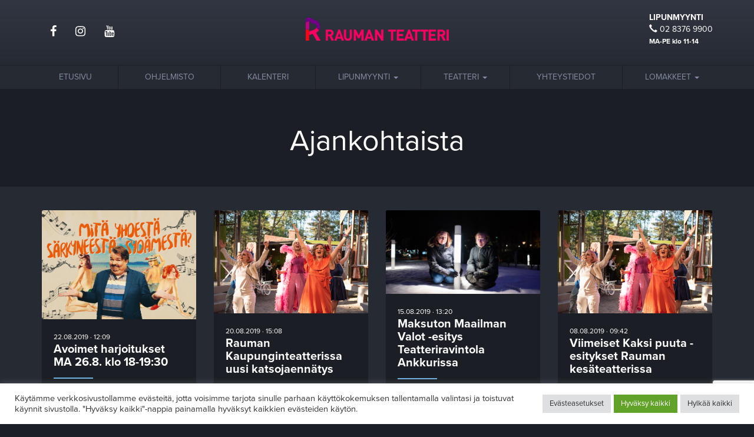

--- FILE ---
content_type: text/html; charset=UTF-8
request_url: https://raumanteatteri.fi/ajankohtaista/page/9/
body_size: 12987
content:
<!doctype html> <html dir="ltr" lang="fi" prefix="og: https://ogp.me/ns#" xmlns:og="http://opengraphprotocol.org/schema/" xmlns:fb="http://www.facebook.com/2008/fbml"><head> <meta charset="UTF-8"> <meta name="viewport" content="width=device-width, initial-scale=1.0"> <link rel="pingback" href="https://raumanteatteri.fi/xmlrpc.php"> <title>Ajankohtaista | Rauman teatteri - Part 9</title> <style>img:is([sizes="auto" i], [sizes^="auto," i]) { contain-intrinsic-size: 3000px 1500px }</style>  <meta name="description" content="Kulttuuria jo vuodesta 1940"/> <meta name="robots" content="noindex, nofollow, max-image-preview:large"/> <meta name="author" content="Varikas"/> <link rel="canonical" href="https://raumanteatteri.fi/ajankohtaista/page/9/"/> <link rel="prev" href="https://raumanteatteri.fi/ajankohtaista/page/8/"/> <link rel="next" href="https://raumanteatteri.fi/ajankohtaista/page/10/"/> <meta name="generator" content="All in One SEO (AIOSEO) 4.9.0"/> <meta property="og:locale" content="fi_FI"/> <meta property="og:site_name" content="Rauman teatteri | Kulttuuria jo vuodesta 1940"/> <meta property="og:type" content="article"/> <meta property="og:title" content="Ajankohtaista | Rauman teatteri - Part 9"/> <meta property="og:url" content="https://raumanteatteri.fi/ajankohtaista/page/9/"/> <meta property="article:published_time" content="2016-06-10T10:57:54+00:00"/> <meta property="article:modified_time" content="2016-06-10T10:57:54+00:00"/> <meta name="twitter:card" content="summary"/> <meta name="twitter:title" content="Ajankohtaista | Rauman teatteri - Part 9"/> <script type="application/ld+json" class="aioseo-schema">
			{"@context":"https:\/\/schema.org","@graph":[{"@type":"BreadcrumbList","@id":"https:\/\/raumanteatteri.fi\/ajankohtaista\/page\/9\/#breadcrumblist","itemListElement":[{"@type":"ListItem","@id":"https:\/\/raumanteatteri.fi#listItem","position":1,"name":"Home","item":"https:\/\/raumanteatteri.fi","nextItem":{"@type":"ListItem","@id":"https:\/\/raumanteatteri.fi\/ajankohtaista\/#listItem","name":"Ajankohtaista"}},{"@type":"ListItem","@id":"https:\/\/raumanteatteri.fi\/ajankohtaista\/#listItem","position":2,"name":"Ajankohtaista","item":"https:\/\/raumanteatteri.fi\/ajankohtaista\/","nextItem":{"@type":"ListItem","@id":"https:\/\/raumanteatteri.fi\/ajankohtaista\/page\/9#listItem","name":"Sivu 9"},"previousItem":{"@type":"ListItem","@id":"https:\/\/raumanteatteri.fi#listItem","name":"Home"}},{"@type":"ListItem","@id":"https:\/\/raumanteatteri.fi\/ajankohtaista\/page\/9#listItem","position":3,"name":"Sivu 9","previousItem":{"@type":"ListItem","@id":"https:\/\/raumanteatteri.fi\/ajankohtaista\/#listItem","name":"Ajankohtaista"}}]},{"@type":"CollectionPage","@id":"https:\/\/raumanteatteri.fi\/ajankohtaista\/page\/9\/#collectionpage","url":"https:\/\/raumanteatteri.fi\/ajankohtaista\/page\/9\/","name":"Ajankohtaista | Rauman teatteri - Part 9","description":"Kulttuuria jo vuodesta 1940","inLanguage":"fi","isPartOf":{"@id":"https:\/\/raumanteatteri.fi\/#website"},"breadcrumb":{"@id":"https:\/\/raumanteatteri.fi\/ajankohtaista\/page\/9\/#breadcrumblist"}},{"@type":"Organization","@id":"https:\/\/raumanteatteri.fi\/#organization","name":"Rauman teatteri","description":"Kulttuuria jo vuodesta 1940","url":"https:\/\/raumanteatteri.fi\/"},{"@type":"WebSite","@id":"https:\/\/raumanteatteri.fi\/#website","url":"https:\/\/raumanteatteri.fi\/","name":"Rauman teatteri","description":"Kulttuuria jo vuodesta 1940","inLanguage":"fi","publisher":{"@id":"https:\/\/raumanteatteri.fi\/#organization"}}]}
		</script> <link rel='dns-prefetch' href='//maxcdn.bootstrapcdn.com'/><link rel='dns-prefetch' href='//ajax.googleapis.com'/><link rel="alternate" type="application/rss+xml" title="Rauman teatteri &raquo; syöte" href="https://raumanteatteri.fi/feed/"/><link rel="alternate" type="application/rss+xml" title="Rauman teatteri &raquo; kommenttien syöte" href="https://raumanteatteri.fi/comments/feed/"/><meta property="og:image" content="https://raumanteatteri.fi/wp-content/themes/raumanteatteri/img/share-rauman-teatteri.png"/> <meta name="twitter:image" content="https://raumanteatteri.fi/wp-content/themes/raumanteatteri/img/share-rauman-teatteri.png"/> <script type="text/javascript">
/* <![CDATA[ */
window._wpemojiSettings = {"baseUrl":"https:\/\/s.w.org\/images\/core\/emoji\/16.0.1\/72x72\/","ext":".png","svgUrl":"https:\/\/s.w.org\/images\/core\/emoji\/16.0.1\/svg\/","svgExt":".svg","source":{"concatemoji":"https:\/\/raumanteatteri.fi\/wp-includes\/js\/wp-emoji-release.min.js?ver=6.8.3"}};
/*! This file is auto-generated */
!function(s,n){var o,i,e;function c(e){try{var t={supportTests:e,timestamp:(new Date).valueOf()};sessionStorage.setItem(o,JSON.stringify(t))}catch(e){}}function p(e,t,n){e.clearRect(0,0,e.canvas.width,e.canvas.height),e.fillText(t,0,0);var t=new Uint32Array(e.getImageData(0,0,e.canvas.width,e.canvas.height).data),a=(e.clearRect(0,0,e.canvas.width,e.canvas.height),e.fillText(n,0,0),new Uint32Array(e.getImageData(0,0,e.canvas.width,e.canvas.height).data));return t.every(function(e,t){return e===a[t]})}function u(e,t){e.clearRect(0,0,e.canvas.width,e.canvas.height),e.fillText(t,0,0);for(var n=e.getImageData(16,16,1,1),a=0;a<n.data.length;a++)if(0!==n.data[a])return!1;return!0}function f(e,t,n,a){switch(t){case"flag":return n(e,"\ud83c\udff3\ufe0f\u200d\u26a7\ufe0f","\ud83c\udff3\ufe0f\u200b\u26a7\ufe0f")?!1:!n(e,"\ud83c\udde8\ud83c\uddf6","\ud83c\udde8\u200b\ud83c\uddf6")&&!n(e,"\ud83c\udff4\udb40\udc67\udb40\udc62\udb40\udc65\udb40\udc6e\udb40\udc67\udb40\udc7f","\ud83c\udff4\u200b\udb40\udc67\u200b\udb40\udc62\u200b\udb40\udc65\u200b\udb40\udc6e\u200b\udb40\udc67\u200b\udb40\udc7f");case"emoji":return!a(e,"\ud83e\udedf")}return!1}function g(e,t,n,a){var r="undefined"!=typeof WorkerGlobalScope&&self instanceof WorkerGlobalScope?new OffscreenCanvas(300,150):s.createElement("canvas"),o=r.getContext("2d",{willReadFrequently:!0}),i=(o.textBaseline="top",o.font="600 32px Arial",{});return e.forEach(function(e){i[e]=t(o,e,n,a)}),i}function t(e){var t=s.createElement("script");t.src=e,t.defer=!0,s.head.appendChild(t)}"undefined"!=typeof Promise&&(o="wpEmojiSettingsSupports",i=["flag","emoji"],n.supports={everything:!0,everythingExceptFlag:!0},e=new Promise(function(e){s.addEventListener("DOMContentLoaded",e,{once:!0})}),new Promise(function(t){var n=function(){try{var e=JSON.parse(sessionStorage.getItem(o));if("object"==typeof e&&"number"==typeof e.timestamp&&(new Date).valueOf()<e.timestamp+604800&&"object"==typeof e.supportTests)return e.supportTests}catch(e){}return null}();if(!n){if("undefined"!=typeof Worker&&"undefined"!=typeof OffscreenCanvas&&"undefined"!=typeof URL&&URL.createObjectURL&&"undefined"!=typeof Blob)try{var e="postMessage("+g.toString()+"("+[JSON.stringify(i),f.toString(),p.toString(),u.toString()].join(",")+"));",a=new Blob([e],{type:"text/javascript"}),r=new Worker(URL.createObjectURL(a),{name:"wpTestEmojiSupports"});return void(r.onmessage=function(e){c(n=e.data),r.terminate(),t(n)})}catch(e){}c(n=g(i,f,p,u))}t(n)}).then(function(e){for(var t in e)n.supports[t]=e[t],n.supports.everything=n.supports.everything&&n.supports[t],"flag"!==t&&(n.supports.everythingExceptFlag=n.supports.everythingExceptFlag&&n.supports[t]);n.supports.everythingExceptFlag=n.supports.everythingExceptFlag&&!n.supports.flag,n.DOMReady=!1,n.readyCallback=function(){n.DOMReady=!0}}).then(function(){return e}).then(function(){var e;n.supports.everything||(n.readyCallback(),(e=n.source||{}).concatemoji?t(e.concatemoji):e.wpemoji&&e.twemoji&&(t(e.twemoji),t(e.wpemoji)))}))}((window,document),window._wpemojiSettings);
/* ]]> */
</script><style id='wp-emoji-styles-inline-css' type='text/css'>

	img.wp-smiley, img.emoji {
		display: inline !important;
		border: none !important;
		box-shadow: none !important;
		height: 1em !important;
		width: 1em !important;
		margin: 0 0.07em !important;
		vertical-align: -0.1em !important;
		background: none !important;
		padding: 0 !important;
	}
</style><link rel='stylesheet' id='wp-block-library-css' href='https://raumanteatteri.fi/wp-includes/css/dist/block-library/style.min.css?ver=6.8.3' type='text/css' media='all'/><style id='classic-theme-styles-inline-css' type='text/css'>
/*! This file is auto-generated */
.wp-block-button__link{color:#fff;background-color:#32373c;border-radius:9999px;box-shadow:none;text-decoration:none;padding:calc(.667em + 2px) calc(1.333em + 2px);font-size:1.125em}.wp-block-file__button{background:#32373c;color:#fff;text-decoration:none}
</style><link rel='stylesheet' id='aioseo/css/src/vue/standalone/blocks/table-of-contents/global.scss-css' href='https://raumanteatteri.fi/wp-content/plugins/all-in-one-seo-pack/dist/Lite/assets/css/table-of-contents/global.e90f6d47.css?ver=4.9.0' type='text/css' media='all'/><style id='global-styles-inline-css' type='text/css'>
:root{--wp--preset--aspect-ratio--square: 1;--wp--preset--aspect-ratio--4-3: 4/3;--wp--preset--aspect-ratio--3-4: 3/4;--wp--preset--aspect-ratio--3-2: 3/2;--wp--preset--aspect-ratio--2-3: 2/3;--wp--preset--aspect-ratio--16-9: 16/9;--wp--preset--aspect-ratio--9-16: 9/16;--wp--preset--color--black: #000000;--wp--preset--color--cyan-bluish-gray: #abb8c3;--wp--preset--color--white: #ffffff;--wp--preset--color--pale-pink: #f78da7;--wp--preset--color--vivid-red: #cf2e2e;--wp--preset--color--luminous-vivid-orange: #ff6900;--wp--preset--color--luminous-vivid-amber: #fcb900;--wp--preset--color--light-green-cyan: #7bdcb5;--wp--preset--color--vivid-green-cyan: #00d084;--wp--preset--color--pale-cyan-blue: #8ed1fc;--wp--preset--color--vivid-cyan-blue: #0693e3;--wp--preset--color--vivid-purple: #9b51e0;--wp--preset--gradient--vivid-cyan-blue-to-vivid-purple: linear-gradient(135deg,rgba(6,147,227,1) 0%,rgb(155,81,224) 100%);--wp--preset--gradient--light-green-cyan-to-vivid-green-cyan: linear-gradient(135deg,rgb(122,220,180) 0%,rgb(0,208,130) 100%);--wp--preset--gradient--luminous-vivid-amber-to-luminous-vivid-orange: linear-gradient(135deg,rgba(252,185,0,1) 0%,rgba(255,105,0,1) 100%);--wp--preset--gradient--luminous-vivid-orange-to-vivid-red: linear-gradient(135deg,rgba(255,105,0,1) 0%,rgb(207,46,46) 100%);--wp--preset--gradient--very-light-gray-to-cyan-bluish-gray: linear-gradient(135deg,rgb(238,238,238) 0%,rgb(169,184,195) 100%);--wp--preset--gradient--cool-to-warm-spectrum: linear-gradient(135deg,rgb(74,234,220) 0%,rgb(151,120,209) 20%,rgb(207,42,186) 40%,rgb(238,44,130) 60%,rgb(251,105,98) 80%,rgb(254,248,76) 100%);--wp--preset--gradient--blush-light-purple: linear-gradient(135deg,rgb(255,206,236) 0%,rgb(152,150,240) 100%);--wp--preset--gradient--blush-bordeaux: linear-gradient(135deg,rgb(254,205,165) 0%,rgb(254,45,45) 50%,rgb(107,0,62) 100%);--wp--preset--gradient--luminous-dusk: linear-gradient(135deg,rgb(255,203,112) 0%,rgb(199,81,192) 50%,rgb(65,88,208) 100%);--wp--preset--gradient--pale-ocean: linear-gradient(135deg,rgb(255,245,203) 0%,rgb(182,227,212) 50%,rgb(51,167,181) 100%);--wp--preset--gradient--electric-grass: linear-gradient(135deg,rgb(202,248,128) 0%,rgb(113,206,126) 100%);--wp--preset--gradient--midnight: linear-gradient(135deg,rgb(2,3,129) 0%,rgb(40,116,252) 100%);--wp--preset--font-size--small: 13px;--wp--preset--font-size--medium: 20px;--wp--preset--font-size--large: 36px;--wp--preset--font-size--x-large: 42px;--wp--preset--spacing--20: 0.44rem;--wp--preset--spacing--30: 0.67rem;--wp--preset--spacing--40: 1rem;--wp--preset--spacing--50: 1.5rem;--wp--preset--spacing--60: 2.25rem;--wp--preset--spacing--70: 3.38rem;--wp--preset--spacing--80: 5.06rem;--wp--preset--shadow--natural: 6px 6px 9px rgba(0, 0, 0, 0.2);--wp--preset--shadow--deep: 12px 12px 50px rgba(0, 0, 0, 0.4);--wp--preset--shadow--sharp: 6px 6px 0px rgba(0, 0, 0, 0.2);--wp--preset--shadow--outlined: 6px 6px 0px -3px rgba(255, 255, 255, 1), 6px 6px rgba(0, 0, 0, 1);--wp--preset--shadow--crisp: 6px 6px 0px rgba(0, 0, 0, 1);}:where(.is-layout-flex){gap: 0.5em;}:where(.is-layout-grid){gap: 0.5em;}body .is-layout-flex{display: flex;}.is-layout-flex{flex-wrap: wrap;align-items: center;}.is-layout-flex > :is(*, div){margin: 0;}body .is-layout-grid{display: grid;}.is-layout-grid > :is(*, div){margin: 0;}:where(.wp-block-columns.is-layout-flex){gap: 2em;}:where(.wp-block-columns.is-layout-grid){gap: 2em;}:where(.wp-block-post-template.is-layout-flex){gap: 1.25em;}:where(.wp-block-post-template.is-layout-grid){gap: 1.25em;}.has-black-color{color: var(--wp--preset--color--black) !important;}.has-cyan-bluish-gray-color{color: var(--wp--preset--color--cyan-bluish-gray) !important;}.has-white-color{color: var(--wp--preset--color--white) !important;}.has-pale-pink-color{color: var(--wp--preset--color--pale-pink) !important;}.has-vivid-red-color{color: var(--wp--preset--color--vivid-red) !important;}.has-luminous-vivid-orange-color{color: var(--wp--preset--color--luminous-vivid-orange) !important;}.has-luminous-vivid-amber-color{color: var(--wp--preset--color--luminous-vivid-amber) !important;}.has-light-green-cyan-color{color: var(--wp--preset--color--light-green-cyan) !important;}.has-vivid-green-cyan-color{color: var(--wp--preset--color--vivid-green-cyan) !important;}.has-pale-cyan-blue-color{color: var(--wp--preset--color--pale-cyan-blue) !important;}.has-vivid-cyan-blue-color{color: var(--wp--preset--color--vivid-cyan-blue) !important;}.has-vivid-purple-color{color: var(--wp--preset--color--vivid-purple) !important;}.has-black-background-color{background-color: var(--wp--preset--color--black) !important;}.has-cyan-bluish-gray-background-color{background-color: var(--wp--preset--color--cyan-bluish-gray) !important;}.has-white-background-color{background-color: var(--wp--preset--color--white) !important;}.has-pale-pink-background-color{background-color: var(--wp--preset--color--pale-pink) !important;}.has-vivid-red-background-color{background-color: var(--wp--preset--color--vivid-red) !important;}.has-luminous-vivid-orange-background-color{background-color: var(--wp--preset--color--luminous-vivid-orange) !important;}.has-luminous-vivid-amber-background-color{background-color: var(--wp--preset--color--luminous-vivid-amber) !important;}.has-light-green-cyan-background-color{background-color: var(--wp--preset--color--light-green-cyan) !important;}.has-vivid-green-cyan-background-color{background-color: var(--wp--preset--color--vivid-green-cyan) !important;}.has-pale-cyan-blue-background-color{background-color: var(--wp--preset--color--pale-cyan-blue) !important;}.has-vivid-cyan-blue-background-color{background-color: var(--wp--preset--color--vivid-cyan-blue) !important;}.has-vivid-purple-background-color{background-color: var(--wp--preset--color--vivid-purple) !important;}.has-black-border-color{border-color: var(--wp--preset--color--black) !important;}.has-cyan-bluish-gray-border-color{border-color: var(--wp--preset--color--cyan-bluish-gray) !important;}.has-white-border-color{border-color: var(--wp--preset--color--white) !important;}.has-pale-pink-border-color{border-color: var(--wp--preset--color--pale-pink) !important;}.has-vivid-red-border-color{border-color: var(--wp--preset--color--vivid-red) !important;}.has-luminous-vivid-orange-border-color{border-color: var(--wp--preset--color--luminous-vivid-orange) !important;}.has-luminous-vivid-amber-border-color{border-color: var(--wp--preset--color--luminous-vivid-amber) !important;}.has-light-green-cyan-border-color{border-color: var(--wp--preset--color--light-green-cyan) !important;}.has-vivid-green-cyan-border-color{border-color: var(--wp--preset--color--vivid-green-cyan) !important;}.has-pale-cyan-blue-border-color{border-color: var(--wp--preset--color--pale-cyan-blue) !important;}.has-vivid-cyan-blue-border-color{border-color: var(--wp--preset--color--vivid-cyan-blue) !important;}.has-vivid-purple-border-color{border-color: var(--wp--preset--color--vivid-purple) !important;}.has-vivid-cyan-blue-to-vivid-purple-gradient-background{background: var(--wp--preset--gradient--vivid-cyan-blue-to-vivid-purple) !important;}.has-light-green-cyan-to-vivid-green-cyan-gradient-background{background: var(--wp--preset--gradient--light-green-cyan-to-vivid-green-cyan) !important;}.has-luminous-vivid-amber-to-luminous-vivid-orange-gradient-background{background: var(--wp--preset--gradient--luminous-vivid-amber-to-luminous-vivid-orange) !important;}.has-luminous-vivid-orange-to-vivid-red-gradient-background{background: var(--wp--preset--gradient--luminous-vivid-orange-to-vivid-red) !important;}.has-very-light-gray-to-cyan-bluish-gray-gradient-background{background: var(--wp--preset--gradient--very-light-gray-to-cyan-bluish-gray) !important;}.has-cool-to-warm-spectrum-gradient-background{background: var(--wp--preset--gradient--cool-to-warm-spectrum) !important;}.has-blush-light-purple-gradient-background{background: var(--wp--preset--gradient--blush-light-purple) !important;}.has-blush-bordeaux-gradient-background{background: var(--wp--preset--gradient--blush-bordeaux) !important;}.has-luminous-dusk-gradient-background{background: var(--wp--preset--gradient--luminous-dusk) !important;}.has-pale-ocean-gradient-background{background: var(--wp--preset--gradient--pale-ocean) !important;}.has-electric-grass-gradient-background{background: var(--wp--preset--gradient--electric-grass) !important;}.has-midnight-gradient-background{background: var(--wp--preset--gradient--midnight) !important;}.has-small-font-size{font-size: var(--wp--preset--font-size--small) !important;}.has-medium-font-size{font-size: var(--wp--preset--font-size--medium) !important;}.has-large-font-size{font-size: var(--wp--preset--font-size--large) !important;}.has-x-large-font-size{font-size: var(--wp--preset--font-size--x-large) !important;}
:where(.wp-block-post-template.is-layout-flex){gap: 1.25em;}:where(.wp-block-post-template.is-layout-grid){gap: 1.25em;}
:where(.wp-block-columns.is-layout-flex){gap: 2em;}:where(.wp-block-columns.is-layout-grid){gap: 2em;}
:root :where(.wp-block-pullquote){font-size: 1.5em;line-height: 1.6;}
</style><link rel='stylesheet' id='contact-form-7-css' href='https://raumanteatteri.fi/wp-content/plugins/contact-form-7/includes/css/styles.css?ver=6.1.3' type='text/css' media='all'/><link rel='stylesheet' id='cookie-law-info-css' href='https://raumanteatteri.fi/wp-content/plugins/cookie-law-info/legacy/public/css/cookie-law-info-public.css?ver=3.3.6' type='text/css' media='all'/><link rel='stylesheet' id='cookie-law-info-gdpr-css' href='https://raumanteatteri.fi/wp-content/plugins/cookie-law-info/legacy/public/css/cookie-law-info-gdpr.css?ver=3.3.6' type='text/css' media='all'/><link rel='stylesheet' id='simple-social-share-main-css' href='https://raumanteatteri.fi/wp-content/plugins/simple-social-share/css/style.css?ver=6.8.3' type='text/css' media='all'/><link rel='stylesheet' id='tooltipster-css-css' href='https://raumanteatteri.fi/wp-content/plugins/simple-social-share/css/tooltipster.css?ver=6.8.3' type='text/css' media='all'/><link rel='stylesheet' id='bs-style-css' href='https://maxcdn.bootstrapcdn.com/bootstrap/3.3.5/css/bootstrap.min.css?ver=6.8.3' type='text/css' media='all'/><link rel='stylesheet' id='varikaswp-style-css' href='https://raumanteatteri.fi/wp-content/themes/varikaswp/style.css?ver=6.8.3' type='text/css' media='all'/><link rel='stylesheet' id='frescoCSS-css' href='https://raumanteatteri.fi/wp-content/themes/raumanteatteri/css/lib/fresco.min.css?ver=6.8.3' type='text/css' media='all'/><link rel='stylesheet' id='customCSS-css' href='https://raumanteatteri.fi/wp-content/themes/raumanteatteri/css/custom.css?ver=1640067536' type='text/css' media='all'/><link rel='stylesheet' id='jQueryUICSS-css' href='https://ajax.googleapis.com/ajax/libs/jqueryui/1.11.4/themes/smoothness/jquery-ui.min.css?ver=6.8.3' type='text/css' media='all'/><script type="text/javascript" src="https://raumanteatteri.fi/wp-includes/js/jquery/jquery.min.js?ver=3.7.1" id="jquery-core-js"></script><script type="text/javascript" src="https://raumanteatteri.fi/wp-includes/js/jquery/jquery-migrate.min.js?ver=3.4.1" id="jquery-migrate-js"></script><script type="text/javascript" id="cookie-law-info-js-extra">
/* <![CDATA[ */
var Cli_Data = {"nn_cookie_ids":[],"cookielist":[],"non_necessary_cookies":[],"ccpaEnabled":"","ccpaRegionBased":"","ccpaBarEnabled":"","strictlyEnabled":["necessary","obligatoire"],"ccpaType":"gdpr","js_blocking":"1","custom_integration":"","triggerDomRefresh":"","secure_cookies":""};
var cli_cookiebar_settings = {"animate_speed_hide":"500","animate_speed_show":"500","background":"#FFF","border":"#b1a6a6c2","border_on":"","button_1_button_colour":"#61a229","button_1_button_hover":"#4e8221","button_1_link_colour":"#fff","button_1_as_button":"1","button_1_new_win":"","button_2_button_colour":"#333","button_2_button_hover":"#292929","button_2_link_colour":"#444","button_2_as_button":"","button_2_hidebar":"","button_3_button_colour":"#dedfe0","button_3_button_hover":"#b2b2b3","button_3_link_colour":"#333333","button_3_as_button":"1","button_3_new_win":"","button_4_button_colour":"#dedfe0","button_4_button_hover":"#b2b2b3","button_4_link_colour":"#333333","button_4_as_button":"1","button_7_button_colour":"#61a229","button_7_button_hover":"#4e8221","button_7_link_colour":"#fff","button_7_as_button":"1","button_7_new_win":"","font_family":"inherit","header_fix":"","notify_animate_hide":"1","notify_animate_show":"","notify_div_id":"#cookie-law-info-bar","notify_position_horizontal":"right","notify_position_vertical":"bottom","scroll_close":"","scroll_close_reload":"1","accept_close_reload":"1","reject_close_reload":"1","showagain_tab":"1","showagain_background":"#fff","showagain_border":"#000","showagain_div_id":"#cookie-law-info-again","showagain_x_position":"10px","text":"#333333","show_once_yn":"","show_once":"10000","logging_on":"","as_popup":"","popup_overlay":"1","bar_heading_text":"","cookie_bar_as":"banner","popup_showagain_position":"bottom-right","widget_position":"left"};
var log_object = {"ajax_url":"https:\/\/raumanteatteri.fi\/wp-admin\/admin-ajax.php"};
/* ]]> */
</script><script type="text/javascript" src="https://raumanteatteri.fi/wp-content/plugins/cookie-law-info/legacy/public/js/cookie-law-info-public.js?ver=3.3.6" id="cookie-law-info-js"></script><script type="text/javascript" src="https://raumanteatteri.fi/wp-content/plugins/simple-social-share/js/jquery.tooltipster.js?ver=6.8.3" id="tooltipster-js-js"></script><link rel="https://api.w.org/" href="https://raumanteatteri.fi/wp-json/"/><link rel="EditURI" type="application/rsd+xml" title="RSD" href="https://raumanteatteri.fi/xmlrpc.php?rsd"/><meta name="generator" content="WordPress 6.8.3"/><script type="text/plain" data-cli-class="cli-blocker-script"  data-cli-script-type="tilastointi" data-cli-block="true"  data-cli-element-position="head" async src="https://www.googletagmanager.com/gtag/js?id=UA-84677314-1"></script><script type="text/plain" data-cli-class="cli-blocker-script"  data-cli-script-type="tilastointi" data-cli-block="true"  data-cli-element-position="head">
  window.dataLayer = window.dataLayer || [];
  function gtag(){dataLayer.push(arguments);}
  gtag('js', new Date());

  gtag('config', 'UA-84677314-1');
</script> <link rel="apple-touch-icon" sizes="57x57" href="https://raumanteatteri.fi/wp-content/themes/raumanteatteri/img/ico/apple-icon-57x57.png"> <link rel="apple-touch-icon" sizes="60x60" href="https://raumanteatteri.fi/wp-content/themes/raumanteatteri/img/ico/apple-icon-60x60.png"> <link rel="apple-touch-icon" sizes="72x72" href="https://raumanteatteri.fi/wp-content/themes/raumanteatteri/img/ico/apple-icon-72x72.png"> <link rel="apple-touch-icon" sizes="76x76" href="https://raumanteatteri.fi/wp-content/themes/raumanteatteri/img/ico/apple-icon-76x76.png"> <link rel="apple-touch-icon" sizes="114x114" href="https://raumanteatteri.fi/wp-content/themes/raumanteatteri/img/ico/apple-icon-114x114.png"> <link rel="apple-touch-icon" sizes="120x120" href="https://raumanteatteri.fi/wp-content/themes/raumanteatteri/img/ico/apple-icon-120x120.png"> <link rel="apple-touch-icon" sizes="144x144" href="https://raumanteatteri.fi/wp-content/themes/raumanteatteri/img/ico/apple-icon-144x144.png"> <link rel="apple-touch-icon" sizes="152x152" href="https://raumanteatteri.fi/wp-content/themes/raumanteatteri/img/ico/apple-icon-152x152.png"> <link rel="apple-touch-icon" sizes="180x180" href="https://raumanteatteri.fi/wp-content/themes/raumanteatteri/img/ico/apple-icon-180x180.png"> <link rel="icon" type="image/png" sizes="192x192" href="https://raumanteatteri.fi/wp-content/themes/raumanteatteri/img/ico/android-icon-192x192.png"> <link rel="icon" type="image/png" sizes="32x32" href="https://raumanteatteri.fi/wp-content/themes/raumanteatteri/img/ico/favicon-32x32.png"> <link rel="icon" type="image/png" sizes="96x96" href="https://raumanteatteri.fi/wp-content/themes/raumanteatteri/img/ico/favicon-96x96.png"> <link rel="icon" type="image/png" sizes="16x16" href="https://raumanteatteri.fi/wp-content/themes/raumanteatteri/img/ico/favicon-16x16.png"> <link rel="manifest" href="https://raumanteatteri.fi/wp-content/themes/raumanteatteri/img/ico/manifest.json"> <meta name="msapplication-TileColor" content="#ffffff"> <meta name="msapplication-TileImage" content="https://raumanteatteri.fi/wp-content/themes/raumanteatteri/img/ico/ms-icon-144x144.png"> <meta name="theme-color" content="#ffffff"> <script src="https://use.fontawesome.com/550eba2668.js" async="async"></script> <script src="https://use.typekit.net/qmt0dnq.js"></script> <script>try{Typekit.load({ async: true });}catch(e){}</script> <script>
		function backAway(){
			//if it was the first page
			if(history.length === 1){
				window.location = "https://raumanteatteri.fi/henkilokunta/"
			} else {
				history.back();
			}
		}
	</script></head> <body class="blog paged paged-9 wp-theme-varikaswp wp-child-theme-raumanteatteri"> <header class="page-header hidden-xs"> <div class="container"> <div class="row"> <div class="col-sm-4"> <ul class="nav nav-pills nav-top nav-some"> <li><a href="https://www.facebook.com/raumanteatteri/" target="_blank"><i class="fa fa-facebook"></i></a></li> <li><a href="https://www.instagram.com/raumanteatteri/" target="_blank"><i class="fa fa-instagram"></i></a></li> <li><a href="https://www.youtube.com/user/RaumanKt" target="_blank"><i class="fa fa-youtube"></i></a></li> </ul> </div> <div class="col-sm-4 text-center"> <a href="https://raumanteatteri.fi/" class="logo"><img src="https://raumanteatteri.fi/wp-content/themes/raumanteatteri/img/rauman-teatteri-logo.png" alt="Rauman teatteri"></a> </div> <div class="col-sm-4"> <div class="pull-right"> <div id="black-studio-tinymce-4" class="widget widget_black_studio_tinymce"><div class="textwidget"><p><strong>LIPUNMYYNTI</strong><br/><i class="glyphicon glyphicon-earphone"></i> 02 8376 9900<br/><small><strong>MA-PE klo 11-14</strong></small></p></div></div> </div> </div> </div> </div></header><nav class="navbar navbar-default navbar-static-top"> <div class="container"> <div class="navbar-header"> <button type="button" class="navbar-toggle collapsed" data-toggle="collapse" data-target="#navbar-responsive-collapse"> <span class="sr-only">Navigaatio</span> <span class="icon-bar"></span> <span class="icon-bar"></span> <span class="icon-bar"></span> </button> <a class="navbar-brand visible-xs" title="Kulttuuria jo vuodesta 1940" href="https://raumanteatteri.fi/">Rauman teatteri</a> </div> <div id="navbar-responsive-collapse" class="collapse navbar-collapse"> <ul id="menu-paanavigaatio" class="nav nav-justified"><li id="menu-item-26" class="menu-item menu-item-type-post_type menu-item-object-page menu-item-home"><a href="https://raumanteatteri.fi/">Etusivu</a></li><li id="menu-item-839" class="menu-item menu-item-type-post_type menu-item-object-page"><a href="https://raumanteatteri.fi/ohjelmisto/">Ohjelmisto</a></li><li id="menu-item-28" class="menu-item menu-item-type-post_type menu-item-object-page"><a href="https://raumanteatteri.fi/kalenteri/">Kalenteri</a></li><li id="menu-item-29" class="dropdown menu-item menu-item-type-post_type menu-item-object-page menu-item-has-children"><a href="#" class="dropdown-toggle" data-toggle="dropdown" role="button" aria-expanded="false">Lipunmyynti <b class="caret"></b></a><ul class='dropdown-menu' role='menu'> <li id="menu-item-7062" class="menu-item menu-item-type-post_type menu-item-object-page"><a href="https://raumanteatteri.fi/kesateatterin-pysakointi/">Kesäteatterin pysäköinti</a></li> <li id="menu-item-3000" class="menu-item menu-item-type-post_type menu-item-object-page"><a href="https://raumanteatteri.fi/lipunmyynti/">Lipunmyynti</a></li> <li id="menu-item-2999" class="menu-item menu-item-type-post_type menu-item-object-page"><a href="https://raumanteatteri.fi/tietosuojaseloste/">Tietosuojaseloste</a></li> <li id="menu-item-5504" class="menu-item menu-item-type-post_type menu-item-object-page"><a href="https://raumanteatteri.fi/evasteet/">Evästeet</a></li></ul></li><li id="menu-item-31" class="dropdown menu-item menu-item-type-post_type menu-item-object-page current-menu-ancestor current-menu-parent current_page_parent current_page_ancestor menu-item-has-children"><a href="#" class="dropdown-toggle" data-toggle="dropdown" role="button" aria-expanded="false">Teatteri <b class="caret"></b></a><ul class='dropdown-menu' role='menu'> <li id="menu-item-78" class="menu-item menu-item-type-post_type menu-item-object-page"><a href="https://raumanteatteri.fi/henkilokunta/">Henkilökunta</a></li> <li id="menu-item-82" class="menu-item menu-item-type-post_type menu-item-object-page"><a href="https://raumanteatteri.fi/ravintola/">Ravintola</a></li> <li id="menu-item-81" class="menu-item menu-item-type-post_type menu-item-object-page"><a href="https://raumanteatteri.fi/pukuvuokraus/">Pukuvuokraus</a></li> <li id="menu-item-1862" class="menu-item menu-item-type-post_type menu-item-object-page"><a href="https://raumanteatteri.fi/hotellipaketit/">Hotellipaketit</a></li> <li id="menu-item-79" class="menu-item menu-item-type-post_type menu-item-object-page"><a href="https://raumanteatteri.fi/media/">Media</a></li> <li id="menu-item-561" class="menu-item menu-item-type-post_type menu-item-object-page current-menu-item page_item page-item-23 current_page_item current_page_parent active"><a href="https://raumanteatteri.fi/ajankohtaista/">Ajankohtaista</a></li> <li id="menu-item-80" class="menu-item menu-item-type-post_type menu-item-object-page"><a href="https://raumanteatteri.fi/tilavuokraus/">Tilavuokraus</a></li></ul></li><li id="menu-item-32" class="menu-item menu-item-type-post_type menu-item-object-page"><a href="https://raumanteatteri.fi/yhteystiedot/">Yhteystiedot</a></li><li id="menu-item-5046" class="dropdown menu-item menu-item-type-post_type menu-item-object-page menu-item-has-children"><a href="#" class="dropdown-toggle" data-toggle="dropdown" role="button" aria-expanded="false">Lomakkeet <b class="caret"></b></a><ul class='dropdown-menu' role='menu'> <li id="menu-item-5048" class="menu-item menu-item-type-post_type menu-item-object-page"><a href="https://raumanteatteri.fi/varauslomake/">Varauslomake</a></li> <li id="menu-item-5322" class="menu-item menu-item-type-post_type menu-item-object-page"><a href="https://raumanteatteri.fi/palautelomake/">Palautelomake</a></li> <li id="menu-item-5049" class="menu-item menu-item-type-post_type menu-item-object-page"><a href="https://raumanteatteri.fi/peruutuslomake/">Peruutuslomake</a></li></ul></li></ul> </div> </div></nav><section id="section-top" class="section cover" style="background-image: url();"> <div class="container-fluid"> <div class="row"> <div class="main-content col-md-10 col-md-offset-1 delay delay-1"> <h1>Ajankohtaista</h1> </div> </div> </div></section><section class="section-tiles bg-light"> <div class="container"> <div class="row"> <div class="col-md-12"> <div id="tiles-container"> <ul id="tiles"> <li class="delay delay-4"> <div class="img"> <a href="https://raumanteatteri.fi/avoimet-harjoitukset-ma-26-8-klo-18-1930/"> <img src="https://raumanteatteri.fi/wp-content/uploads/2019/02/MYSS_uutinen.jpg" alt=""/> </a> </div> <div class="content bg-dark"> <span class="time">22.08.2019 &middot; 12:09</span> <h4><a href="https://raumanteatteri.fi/avoimet-harjoitukset-ma-26-8-klo-18-1930/">Avoimet harjoitukset MA 26.8. klo 18-19:30</a></h4><hr> <p>Mitä yhdestä särkyneestä sydämestä: Avoimet harjoitukset maanantaina 26. elokuuta klo 18-19:30. Vapaa pääsy!</p> </div> </li> <li class="delay delay-4"> <div class="img"> <a href="https://raumanteatteri.fi/rauman-kaupunginteatterissa-uusi-katsojaennatys/"> <img src="https://raumanteatteri.fi/wp-content/uploads/2019/06/kp2019_hj-8-1.jpg" alt=""/> </a> </div> <div class="content bg-dark"> <span class="time">20.08.2019 &middot; 15:08</span> <h4><a href="https://raumanteatteri.fi/rauman-kaupunginteatterissa-uusi-katsojaennatys/">Rauman Kaupunginteatterissa uusi katsojaennätys</a></h4><hr> <p>Rauman Kaupunginteatteri rikkoi kausikohtaisen katsojaennätyksensä kaudella 2018–2019. Esityksissä kävi yhteensä 43 307 katsojaa. Myös täyttöaste oli ennätyskorkea, 91 prosenttia. Edellinen, vuoden takainen ennätys ylitettiin 1353 katsojalla.</p> </div> </li> <li class="delay delay-4"> <div class="img"> <a href="https://raumanteatteri.fi/maksuton-maailman-valot-esitys-teatteriravintola-ankkurissa/"> <img src="https://raumanteatteri.fi/wp-content/uploads/2019/03/mv_karuselli.jpg" alt=""/> </a> </div> <div class="content bg-dark"> <span class="time">15.08.2019 &middot; 13:20</span> <h4><a href="https://raumanteatteri.fi/maksuton-maailman-valot-esitys-teatteriravintola-ankkurissa/">Maksuton Maailman Valot -esitys Teatteriravintola Ankkurissa</a></h4><hr> <p>Teatteriravintola Ankkurissa järjestetään perjantaina 30. elokuuta kaikille avoin esitys. Pääsymaksuton tilaisuus alkaa klo 19.</p> </div> </li> <li class="delay delay-4"> <div class="img"> <a href="https://raumanteatteri.fi/viimeiset-kaksi-puuta-esitykset-rauman-kesateatterissa/"> <img src="https://raumanteatteri.fi/wp-content/uploads/2019/06/kp2019_hj-8-1.jpg" alt=""/> </a> </div> <div class="content bg-dark"> <span class="time">08.08.2019 &middot; 09:42</span> <h4><a href="https://raumanteatteri.fi/viimeiset-kaksi-puuta-esitykset-rauman-kesateatterissa/">Viimeiset Kaksi puuta -esitykset Rauman kesäteatterissa</a></h4><hr> <p><strong>Juha Tapion</strong> hittien kuljettamaa <em>Kaksi puuta</em> -musiikkikomediaa esitetään Rauman kesäteatterissa enää viisi kertaa.</p> </div> </li> <li class="delay delay-4"> <div class="img"> <a href="https://raumanteatteri.fi/kaksi-puuta-rauman-kesateatterissa/"> <img src="https://raumanteatteri.fi/wp-content/uploads/2019/06/kp2019_hj-21-1.jpg" alt=""/> </a> </div> <div class="content bg-dark"> <span class="time">20.06.2019 &middot; 00:04</span> <h4><a href="https://raumanteatteri.fi/kaksi-puuta-rauman-kesateatterissa/">Kaksi puuta Rauman kesäteatterissa</a></h4><hr> <p>Juha Tapion hittien kuljettama musiikkikomedia sai ensi-iltansa 14. kesäkuuta Rauman kesäteatterissa Fåfängassa.</p> </div> </li> <li class="delay delay-4"> <div class="img"> <a href="https://raumanteatteri.fi/rauman-kaupunginteatterissa-jalleen-ennatyksellinen-kevatkausi/"> <img src="https://raumanteatteri.fi/wp-content/uploads/2018/10/ex11.jpg" alt=""/> </a> </div> <div class="content bg-dark"> <span class="time">21.05.2019 &middot; 10:50</span> <h4><a href="https://raumanteatteri.fi/rauman-kaupunginteatterissa-jalleen-ennatyksellinen-kevatkausi/">Rauman Kaupunginteatterissa jälleen ennätyksellinen kevätkausi</a></h4><hr> <p>Rauman Kaupunginteatterin kevätkauden esitykset keräsivät 13 438 katsojaa ja salit täyttyivät 91-prosenttisesti. Edellinen, keväällä 2018 saavutettu yleisöennätys ylittyi lähes tuhannella katsojalla. </p> </div> </li> <li class="delay delay-4"> <div class="img"> </div> <div class="content bg-dark"> <span class="time">06.05.2019 &middot; 12:31</span> <h4><a href="https://raumanteatteri.fi/teatterin-aulatiloissa-remontti-lippumyymala-palvelee-toimistorakennuksessa/">Teatterin aulatiloissa remontti, lippumyymälä palvelee toimistorakennuksessa</a></h4><hr> <p>Lippumyymälä palvelee 6.5. alkaen toimistorakennuksessa teatterin ja kirjaston välissä.</p> </div> </li> <li class="delay delay-4"> <div class="img"> <a href="https://raumanteatteri.fi/exan-uus-ja-vanha-perutut-esitykset-16-3/"> <img src="https://raumanteatteri.fi/wp-content/uploads/2019/03/peruutus.png" alt=""/> </a> </div> <div class="content bg-dark"> <span class="time">18.03.2019 &middot; 08:45</span> <h4><a href="https://raumanteatteri.fi/exan-uus-ja-vanha-perutut-esitykset-16-3/">Exän uus ja vanha, perutut esitykset 16.3.</a></h4><hr> <p>Lipun ostaneita pyydetään täyttämään alla oleva lomake yhteydenottoa varten.</p> </div> </li> <li class="delay delay-4"> <div class="img"> <a href="https://raumanteatteri.fi/avoin-tyopaikka-kuiskaaja-jarjestaja/"> <img src="https://raumanteatteri.fi/wp-content/uploads/2019/02/haku2.png" alt=""/> </a> </div> <div class="content bg-dark"> <span class="time">23.02.2019 &middot; 09:21</span> <h4><a href="https://raumanteatteri.fi/avoin-tyopaikka-kuiskaaja-jarjestaja/">AVOIN TYÖPAIKKA: Kuiskaaja-järjestäjä</a></h4><hr> <p>Haku päättyy: 8.3.2019 klo 16:00</p> </div> </li> <li class="delay delay-4"> <div class="img"> <a href="https://raumanteatteri.fi/rauman-kaupunginteatterin-syksyssa-uusi-kotimainen-musikaali-ja-hurmaava-tragikomedia/"> <img src="https://raumanteatteri.fi/wp-content/uploads/2019/02/MYSS_uutinen.jpg" alt=""/> </a> </div> <div class="content bg-dark"> <span class="time">04.02.2019 &middot; 11:22</span> <h4><a href="https://raumanteatteri.fi/rauman-kaupunginteatterin-syksyssa-uusi-kotimainen-musikaali-ja-hurmaava-tragikomedia/">Rauman Kaupunginteatterin syksyssä uusi kotimainen musikaali ja hurmaava tragikomedia</a></h4><hr> <p>Rauman Kaupunginteatterin syyskauden avaa Petja Lähteen kirjoittama <em>Mitä yhdestä särkyneestä sydämestä?</em> Syksyn toinen ensi-ilta on Kiti Kokkosen kirjoittama <em>Myydään 3H+K</em>.</p> </div> </li> <li class="delay delay-4"> <div class="img"> </div> <div class="content bg-dark"> <span class="time">18.12.2018 &middot; 09:53</span> <h4><a href="https://raumanteatteri.fi/joulun-ja-uuden-vuoden-aukioloajat/">Joulun ja uuden vuoden aukioloajat</a></h4><hr> <p>Joulua edeltävällä viikolla Rauman Kaupunginteatterin lippumyymälä palvelee joka päivä klo 11-17.</p> </div> </li> <li class="delay delay-4"> <div class="img"> <a href="https://raumanteatteri.fi/rauman-kaupunginteatterissa-ennatysvuosi/"> <img src="https://raumanteatteri.fi/wp-content/uploads/2018/12/Ennatys_netti.jpg" alt=""/> </a> </div> <div class="content bg-dark"> <span class="time">12.12.2018 &middot; 12:03</span> <h4><a href="https://raumanteatteri.fi/rauman-kaupunginteatterissa-ennatysvuosi/">Rauman Kaupunginteatterissa ennätysvuosi</a></h4><hr> <p>Vuonna 2018 Rauman Kaupunginteatterissa kävi kaikkiaan 42 364 katsojaa. Katsojamäärän lisäksi myös täyttöaste oli ennätyskorkea. Esitykset täyttyivät jopa 90,6 -prosenttisesti, mikä on valtakunnallisestikin erittäin harvinaista. Edellisenä vuonna ammattiteattereiden keskimääräinen täyttöaste oli alle 70 prosenttia.</p> </div> </li> </ul> </div> <div id="page-nav"><ul class="nav nav-pills"><li><a href="https://raumanteatteri.fi/ajankohtaista/page/8/" class="btn btn-nav">«</a></li><li><a href="https://raumanteatteri.fi/ajankohtaista/">1</a></li><li>…</li><li><a href="https://raumanteatteri.fi/ajankohtaista/page/7/">7</a></li><li><a href="https://raumanteatteri.fi/ajankohtaista/page/8/">8</a></li><li class="active"><a href="https://raumanteatteri.fi/ajankohtaista/page/9/">9</a></li><li><a href="https://raumanteatteri.fi/ajankohtaista/page/10/">10</a></li><li><a href="https://raumanteatteri.fi/ajankohtaista/page/11/">11</a></li><li><a href="https://raumanteatteri.fi/ajankohtaista/page/12/">12</a></li><li><a href="https://raumanteatteri.fi/ajankohtaista/page/10/" class="btn btn-nav">»</a></li></ul></div> </div> </div> </div></section><footer class="page-footer"> <div class="container"> <div class="row"> <div class="col-sm-3"> <a href="/" class="logo-footer"><img src="https://raumanteatteri.fi/wp-content/themes/raumanteatteri/img/rauman-teatteri-logo-footer.png" alt="Rauman teatteri"></a> </div> <div class="col-sm-3"> <div id="black-studio-tinymce-2" class="widget widget_black_studio_tinymce"><h4>Rauman teatteri</h4><div class="textwidget"><p>Alfredinkatu 2<br/>26100 Rauma<br/><i class="glyphicon glyphicon-earphone"></i> 02 8376 9900<br/>(puhelin avoinna ma-pe klo 11-14 sekä esityspäivinä 2 h ennen esitystä)</p></div></div> </div> <div class="col-sm-3"> <div id="black-studio-tinymce-3" class="widget widget_black_studio_tinymce"><h4>Lippumyymälä</h4><div class="textwidget"><p>Avoinna ma-pe klo 11-14 sekä esityspäivinä 2h ennen esitystä.</p><p><i class="glyphicon glyphicon-earphone"></i> 02 8376 9900<br/><small>raumanteatteri(at)raumanteatteri.fi</small></p><p><a href="/tietosuojaseloste">TIETOSUOJA</a></p></div></div> </div> <div class="col-sm-3"> <div id="recent-posts-3" class="widget widget_recent_entries"> <h4>Ajankohtaista</h4> <ul> <li> <a href="https://raumanteatteri.fi/korkkarit-kattoon-rauman-kesateatterissa-soi-kaija-koon-musiikki/">Korkkarit kattoon – Rauman kesäteatterissa soi Kaija Koon musiikki</a> <span class="post-date">21.11.2025</span> </li> <li> <a href="https://raumanteatteri.fi/finlandia-ehdokas-kaarnan-naytelmasovitus-rauman-teatteriin/">Finlandia-ehdokas Kaarnan näytelmäsovitus Rauman teatteriin</a> <span class="post-date">05.11.2025</span> </li> </ul> </div><div id="black-studio-tinymce-5" class="widget widget_black_studio_tinymce"><div class="textwidget"><p><a href="/ajankohtaista">Kaikki uutiset</a></p></div></div> </div> </div> </div></footer><section class="section-partners"> <div class="container"> <div class="row"> <div class="col-sm-12 text-center"> <div id="black-studio-tinymce-6" class="widget widget_black_studio_tinymce"><h4>Yhteistyökumppanit</h4><div class="textwidget"><a href="https://www.bonde.fi/" target="_blank" rel="noopener"><img class="alignnone wp-image-6204" src="https://raumanteatteri.fi/wp-content/uploads/2021/09/bonde.jpg" alt="Bonde" width="96" height="60"/></a><a href="https://hovihotels.fi/" target="_blank" rel="noopener"><img class="alignnone wp-image-6207" src="https://raumanteatteri.fi/wp-content/uploads/2021/09/hovi.jpg" alt="Hovi Hotels" width="96" height="60"/></a><a href="https://keula.fi/" target="_blank" rel="noopener"><img class="alignnone wp-image-6208" src="https://raumanteatteri.fi/wp-content/uploads/2021/09/keula.jpg" alt="Osuuskauppa Keula" width="96" height="60"/></a><a href="https://www.satakunnankansa.fi/" target="_blank" rel="noopener"><img class="alignnone wp-image-8770" src="https://raumanteatteri.fi/wp-content/uploads/2024/06/SK-L-S-netti-kopio-480x300.jpg" alt="Satakunnan Kansa Länsi-Suomi" width="96" height="60"/></a><a href="https://radioramona.fi/" target="_blank" rel="noopener"><img class="alignnone wp-image-6211" src="https://raumanteatteri.fi/wp-content/uploads/2021/09/ramona.jpg" alt="Radio Ramona" width="96" height="60"/></a><a href="https://www.rauma.fi/" target="_blank" rel="noopener"><img class="alignnone wp-image-6212" src="https://raumanteatteri.fi/wp-content/uploads/2021/09/rauma.jpg" alt="Rauma" width="96" height="60"/></a><a href="https://www.raumanlukko.fi/" target="_blank" rel="noopener"><img class="alignnone wp-image-6213" src="https://raumanteatteri.fi/wp-content/uploads/2021/09/raumanlukko.jpg" alt="Rauman Lukko" width="96" height="60"/></a><a href="https://www.omasp.fi/fi" target="_blank" rel="noopener"><img class="alignnone wp-image-6595" src="https://raumanteatteri.fi/wp-content/uploads/2021/12/RT_omasp.png" alt="OmaSp" width="96" height="60"/></a></div></div> </div> </div> </div></section><section class="section-copyright"> <div class="container"> <div class="row"> <div class="col-sm-6"> <p>&copy; Rauman teatteri 2025</p> </div> <div class="col-sm-6 text-right"> <p>Design: <a href="http://varikas.fi"><strong>VÄRIKÄS</strong></a></p> </div> </div> </div></section> <script type="speculationrules">
{"prefetch":[{"source":"document","where":{"and":[{"href_matches":"\/*"},{"not":{"href_matches":["\/wp-*.php","\/wp-admin\/*","\/wp-content\/uploads\/*","\/wp-content\/*","\/wp-content\/plugins\/*","\/wp-content\/themes\/raumanteatteri\/*","\/wp-content\/themes\/varikaswp\/*","\/*\\?(.+)"]}},{"not":{"selector_matches":"a[rel~=\"nofollow\"]"}},{"not":{"selector_matches":".no-prefetch, .no-prefetch a"}}]},"eagerness":"conservative"}]}
</script><div id="cookie-law-info-bar" data-nosnippet="true"><span><div class="cli-bar-container cli-style-v2"><div class="cli-bar-message">Käytämme verkkosivustollamme evästeitä, jotta voisimme tarjota sinulle parhaan käyttökokemuksen tallentamalla valintasi ja toistuvat käynnit sivustolla. "Hyväksy kaikki"-nappia painamalla hyväksyt kaikkien evästeiden käytön.<br/></div><div class="cli-bar-btn_container"><a role='button' class="medium cli-plugin-button cli-plugin-main-button cli_settings_button" style="margin:0px 0px 0px 5px">Evästeasetukset</a><a id="wt-cli-accept-all-btn" role='button' data-cli_action="accept_all" class="wt-cli-element medium cli-plugin-button wt-cli-accept-all-btn cookie_action_close_header cli_action_button">Hyväksy kaikki</a><a role='button' id="cookie_action_close_header_reject" class="medium cli-plugin-button cli-plugin-main-button cookie_action_close_header_reject cli_action_button wt-cli-reject-btn" data-cli_action="reject">Hylkää kaikki</a></div></div></span></div><div id="cookie-law-info-again" data-nosnippet="true"><span id="cookie_hdr_showagain">Evästeasetukset</span></div><div class="cli-modal" data-nosnippet="true" id="cliSettingsPopup" tabindex="-1" role="dialog" aria-labelledby="cliSettingsPopup" aria-hidden="true"> <div class="cli-modal-dialog" role="document"> <div class="cli-modal-content cli-bar-popup"> <button type="button" class="cli-modal-close" id="cliModalClose"> <svg viewBox="0 0 24 24"><path d="M19 6.41l-1.41-1.41-5.59 5.59-5.59-5.59-1.41 1.41 5.59 5.59-5.59 5.59 1.41 1.41 5.59-5.59 5.59 5.59 1.41-1.41-5.59-5.59z"></path><path d="M0 0h24v24h-24z" fill="none"></path></svg> <span class="wt-cli-sr-only">Close</span> </button> <div class="cli-modal-body"> <div class="cli-container-fluid cli-tab-container"> <div class="cli-row"> <div class="cli-col-12 cli-align-items-stretch cli-px-0"> <div class="cli-privacy-overview"> <h4>Tietosuojaseloste</h4> <div class="cli-privacy-content"> <div class="cli-privacy-content-text"><span style="font-weight: 400">Tällä verkkosivustolla käytetään evästeitä parantamaan käyttäjäkokemustasi sivuston selailussa. Välttämättömiksi luokitellut evästeet tallennetaan selaimeesi, koska ilman niitä sivusto saattaa toimia puutteellisesti. Käytämme myös kolmannen osapuolen evästeitä, joiden avulla voimme analysoida ja ymmärtää, miten sivustoa käytetään. Nämä evästeet tallennetaan selaimeesi vain suostumuksellasi. Voit myös kieltäytyä näistä evästeistä. Joidenkin evästeiden käytön kieltäminen voi kuitenkin heikentää selailukokemustasi.</span></div> </div> <a class="cli-privacy-readmore" aria-label="Show more" role="button" data-readmore-text="Show more" data-readless-text="Show less"></a> </div> </div> <div class="cli-col-12 cli-align-items-stretch cli-px-0 cli-tab-section-container"> <div class="cli-tab-section"> <div class="cli-tab-header"> <a role="button" tabindex="0" class="cli-nav-link cli-settings-mobile" data-target="necessary" data-toggle="cli-toggle-tab"> Välttämättömät </a> <div class="wt-cli-necessary-checkbox"> <input type="checkbox" class="cli-user-preference-checkbox" id="wt-cli-checkbox-necessary" data-id="checkbox-necessary" checked="checked" /> <label class="form-check-label" for="wt-cli-checkbox-necessary">Välttämättömät</label> </div> <span class="cli-necessary-caption">Always Enabled</span> </div> <div class="cli-tab-content"> <div class="cli-tab-pane cli-fade" data-id="necessary"> <div class="wt-cli-cookie-description"> Välttämättömät evästeet tekevät verkkosivustosta käyttökelpoisen. Nämä evästeet takaavat sivuston perustoiminnot ja turvaominaisuudet. Ne eivät tallenna henkilökohtaisia ​​tietoja. </div> </div> </div> </div> <div class="cli-tab-section"> <div class="cli-tab-header"> <a role="button" tabindex="0" class="cli-nav-link cli-settings-mobile" data-target="tilastointi" data-toggle="cli-toggle-tab"> Tilastointi </a> <div class="cli-switch"> <input type="checkbox" id="wt-cli-checkbox-tilastointi" class="cli-user-preference-checkbox" data-id="checkbox-tilastointi"/> <label for="wt-cli-checkbox-tilastointi" class="cli-slider" data-cli-enable="Enabled" data-cli-disable="Disabled"><span class="wt-cli-sr-only">Tilastointi</span></label> </div> </div> <div class="cli-tab-content"> <div class="cli-tab-pane cli-fade" data-id="tilastointi"> <div class="wt-cli-cookie-description"> Analytiikkaevästeillä pyritään ymmärtämään, miten kävijät käyttävät verkkosivustoa. Nämä evästeet tarjoavat tietoa kävijöiden lukumäärästä, poistumisprosentista, tulotavasta sivustolle jne. </div> </div> </div> </div> <div class="cli-tab-section"> <div class="cli-tab-header"> <a role="button" tabindex="0" class="cli-nav-link cli-settings-mobile" data-target="markkinointi" data-toggle="cli-toggle-tab"> Markkinointi </a> <div class="cli-switch"> <input type="checkbox" id="wt-cli-checkbox-markkinointi" class="cli-user-preference-checkbox" data-id="checkbox-markkinointi"/> <label for="wt-cli-checkbox-markkinointi" class="cli-slider" data-cli-enable="Enabled" data-cli-disable="Disabled"><span class="wt-cli-sr-only">Markkinointi</span></label> </div> </div> <div class="cli-tab-content"> <div class="cli-tab-pane cli-fade" data-id="markkinointi"> <div class="wt-cli-cookie-description"> Mainosevästeillä pyritään tarjoamaan kävijöitä mahdollisesti kiinnostavia mainoksia ja markkinointikampanjoita. Nämä evästeet seuraavat kävijöitä eri verkkosivustoilla ja keräävät tietoja räätälöityjen mainosten tarjoamiseksi. </div> </div> </div> </div> </div> </div></div> </div> <div class="cli-modal-footer"> <div class="wt-cli-element cli-container-fluid cli-tab-container"> <div class="cli-row"> <div class="cli-col-12 cli-align-items-stretch cli-px-0"> <div class="cli-tab-footer wt-cli-privacy-overview-actions"> <a id="wt-cli-privacy-save-btn" role="button" tabindex="0" data-cli-action="accept" class="wt-cli-privacy-btn cli_setting_save_button wt-cli-privacy-accept-btn cli-btn">SAVE &amp; ACCEPT</a> </div> </div> </div> </div> </div> </div> </div></div><div class="cli-modal-backdrop cli-fade cli-settings-overlay"></div><div class="cli-modal-backdrop cli-fade cli-popupbar-overlay"></div><script type="text/plain" data-cli-class="cli-blocker-script"  data-cli-script-type="markkinointi" data-cli-block="true"  data-cli-element-position="body">
(function() {
	var w = window, d = document;
	var s = d.createElement('script');
	s.setAttribute('async', 'true');
	s.setAttribute('type', 'text/javascript');
	s.setAttribute('src', '//c1.rfihub.net/js/tc.min.js');
	var f = d.getElementsByTagName('script')[0];
	f.parentNode.insertBefore(s, f);

	if (typeof w['_rfi'] !== 'function') {
	  w['_rfi']=function() {
	   w['_rfi'].commands = w['_rfi'].commands || [];
	   w['_rfi'].commands.push(arguments);
	  };
	}
	_rfi('setArgs', 'ver', '9');
	_rfi('setArgs', 'rb', '29714');
	_rfi('setArgs', 'ca', '20762707');
	_rfi('setArgs', '_o', '29714');
	_rfi('setArgs', '_t', '20762707');
	_rfi('track');
})();
</script> <noscript> <iframe src='//20762707p.rfihub.com/ca.html?rb=29714&ca=20762707&_o=29714&_t=20762707&ra=YOUR_CUSTOM_CACHE_BUSTER' style='display:none;padding:0;margin:0' width='0' height='0'></iframe></noscript> <script>
				jQuery(document).ready(function($) {
	            $(".hint--top").tooltipster({animation: "grow",});
	        	});
			</script> <script type="module"  src="https://raumanteatteri.fi/wp-content/plugins/all-in-one-seo-pack/dist/Lite/assets/table-of-contents.95d0dfce.js?ver=4.9.0" id="aioseo/js/src/vue/standalone/blocks/table-of-contents/frontend.js-js"></script><script type="text/javascript" src="https://raumanteatteri.fi/wp-includes/js/dist/hooks.min.js?ver=4d63a3d491d11ffd8ac6" id="wp-hooks-js"></script><script type="text/javascript" src="https://raumanteatteri.fi/wp-includes/js/dist/i18n.min.js?ver=5e580eb46a90c2b997e6" id="wp-i18n-js"></script><script type="text/javascript" id="wp-i18n-js-after">
/* <![CDATA[ */
wp.i18n.setLocaleData( { 'text direction\u0004ltr': [ 'ltr' ] } );
/* ]]> */
</script><script type="text/javascript" src="https://raumanteatteri.fi/wp-content/plugins/contact-form-7/includes/swv/js/index.js?ver=6.1.3" id="swv-js"></script><script type="text/javascript" id="contact-form-7-js-before">
/* <![CDATA[ */
var wpcf7 = {
    "api": {
        "root": "https:\/\/raumanteatteri.fi\/wp-json\/",
        "namespace": "contact-form-7\/v1"
    },
    "cached": 1
};
/* ]]> */
</script><script type="text/javascript" src="https://raumanteatteri.fi/wp-content/plugins/contact-form-7/includes/js/index.js?ver=6.1.3" id="contact-form-7-js"></script><script type="text/javascript" src="https://raumanteatteri.fi/wp-content/plugins/wp-performance-score-booster/assets/js/preloader.min.js?ver=2.5.0" id="wppsb-preloader-js"></script><script type="text/javascript" src="https://maxcdn.bootstrapcdn.com/bootstrap/3.3.5/js/bootstrap.min.js?ver=3.3.5" id="bs-script-js"></script><script type="text/javascript" src="https://ajax.googleapis.com/ajax/libs/jqueryui/1.11.4/jquery-ui.min.js?ver=1.0.0" id="jQueryUI-js"></script><script type="text/javascript" src="https://raumanteatteri.fi/wp-content/themes/raumanteatteri/js/lib/fresco.js?ver=1.0.0" id="frescoJS-js"></script><script type="text/javascript" src="https://raumanteatteri.fi/wp-content/themes/raumanteatteri/js/lib/wookmark.min.js?ver=1.0.0" id="wookmarkJS-js"></script><script type="text/javascript" src="https://raumanteatteri.fi/wp-content/themes/raumanteatteri/js/lib/imagesloaded.js?ver=1.0.0" id="imagesloadedJS-js"></script><script type="text/javascript" src="https://raumanteatteri.fi/wp-content/themes/raumanteatteri/js/lib/jquery.waypoints.js?ver=1.0.0" id="waypointsJS-js"></script><script type="text/javascript" src="https://raumanteatteri.fi/wp-content/themes/raumanteatteri/js/lib/sticky.min.js?ver=1.0.0" id="stickyJS-js"></script><script type="text/javascript" src="https://raumanteatteri.fi/wp-content/themes/raumanteatteri/js/lib/slick.min.js?ver=1.0.0" id="slickJS-js"></script><script type="text/javascript" src="https://raumanteatteri.fi/wp-content/themes/raumanteatteri/js/site.js?ver=1640067348" id="siteJS-js"></script><script type="text/javascript" src="https://www.google.com/recaptcha/api.js?render=6LdNZAArAAAAAOlYDihscD33bO8agEHPk4TN5Ztu&amp;ver=3.0" id="google-recaptcha-js"></script><script type="text/javascript" src="https://raumanteatteri.fi/wp-includes/js/dist/vendor/wp-polyfill.min.js?ver=3.15.0" id="wp-polyfill-js"></script><script type="text/javascript" id="wpcf7-recaptcha-js-before">
/* <![CDATA[ */
var wpcf7_recaptcha = {
    "sitekey": "6LdNZAArAAAAAOlYDihscD33bO8agEHPk4TN5Ztu",
    "actions": {
        "homepage": "homepage",
        "contactform": "contactform"
    }
};
/* ]]> */
</script><script type="text/javascript" src="https://raumanteatteri.fi/wp-content/plugins/contact-form-7/modules/recaptcha/index.js?ver=6.1.3" id="wpcf7-recaptcha-js"></script></body></html>

<!-- Page cached by LiteSpeed Cache 7.6.2 on 2025-11-27 10:44:32 -->

--- FILE ---
content_type: text/html; charset=utf-8
request_url: https://www.google.com/recaptcha/api2/anchor?ar=1&k=6LdNZAArAAAAAOlYDihscD33bO8agEHPk4TN5Ztu&co=aHR0cHM6Ly9yYXVtYW50ZWF0dGVyaS5maTo0NDM.&hl=en&v=TkacYOdEJbdB_JjX802TMer9&size=invisible&anchor-ms=20000&execute-ms=15000&cb=ia7galoree38
body_size: 45853
content:
<!DOCTYPE HTML><html dir="ltr" lang="en"><head><meta http-equiv="Content-Type" content="text/html; charset=UTF-8">
<meta http-equiv="X-UA-Compatible" content="IE=edge">
<title>reCAPTCHA</title>
<style type="text/css">
/* cyrillic-ext */
@font-face {
  font-family: 'Roboto';
  font-style: normal;
  font-weight: 400;
  src: url(//fonts.gstatic.com/s/roboto/v18/KFOmCnqEu92Fr1Mu72xKKTU1Kvnz.woff2) format('woff2');
  unicode-range: U+0460-052F, U+1C80-1C8A, U+20B4, U+2DE0-2DFF, U+A640-A69F, U+FE2E-FE2F;
}
/* cyrillic */
@font-face {
  font-family: 'Roboto';
  font-style: normal;
  font-weight: 400;
  src: url(//fonts.gstatic.com/s/roboto/v18/KFOmCnqEu92Fr1Mu5mxKKTU1Kvnz.woff2) format('woff2');
  unicode-range: U+0301, U+0400-045F, U+0490-0491, U+04B0-04B1, U+2116;
}
/* greek-ext */
@font-face {
  font-family: 'Roboto';
  font-style: normal;
  font-weight: 400;
  src: url(//fonts.gstatic.com/s/roboto/v18/KFOmCnqEu92Fr1Mu7mxKKTU1Kvnz.woff2) format('woff2');
  unicode-range: U+1F00-1FFF;
}
/* greek */
@font-face {
  font-family: 'Roboto';
  font-style: normal;
  font-weight: 400;
  src: url(//fonts.gstatic.com/s/roboto/v18/KFOmCnqEu92Fr1Mu4WxKKTU1Kvnz.woff2) format('woff2');
  unicode-range: U+0370-0377, U+037A-037F, U+0384-038A, U+038C, U+038E-03A1, U+03A3-03FF;
}
/* vietnamese */
@font-face {
  font-family: 'Roboto';
  font-style: normal;
  font-weight: 400;
  src: url(//fonts.gstatic.com/s/roboto/v18/KFOmCnqEu92Fr1Mu7WxKKTU1Kvnz.woff2) format('woff2');
  unicode-range: U+0102-0103, U+0110-0111, U+0128-0129, U+0168-0169, U+01A0-01A1, U+01AF-01B0, U+0300-0301, U+0303-0304, U+0308-0309, U+0323, U+0329, U+1EA0-1EF9, U+20AB;
}
/* latin-ext */
@font-face {
  font-family: 'Roboto';
  font-style: normal;
  font-weight: 400;
  src: url(//fonts.gstatic.com/s/roboto/v18/KFOmCnqEu92Fr1Mu7GxKKTU1Kvnz.woff2) format('woff2');
  unicode-range: U+0100-02BA, U+02BD-02C5, U+02C7-02CC, U+02CE-02D7, U+02DD-02FF, U+0304, U+0308, U+0329, U+1D00-1DBF, U+1E00-1E9F, U+1EF2-1EFF, U+2020, U+20A0-20AB, U+20AD-20C0, U+2113, U+2C60-2C7F, U+A720-A7FF;
}
/* latin */
@font-face {
  font-family: 'Roboto';
  font-style: normal;
  font-weight: 400;
  src: url(//fonts.gstatic.com/s/roboto/v18/KFOmCnqEu92Fr1Mu4mxKKTU1Kg.woff2) format('woff2');
  unicode-range: U+0000-00FF, U+0131, U+0152-0153, U+02BB-02BC, U+02C6, U+02DA, U+02DC, U+0304, U+0308, U+0329, U+2000-206F, U+20AC, U+2122, U+2191, U+2193, U+2212, U+2215, U+FEFF, U+FFFD;
}
/* cyrillic-ext */
@font-face {
  font-family: 'Roboto';
  font-style: normal;
  font-weight: 500;
  src: url(//fonts.gstatic.com/s/roboto/v18/KFOlCnqEu92Fr1MmEU9fCRc4AMP6lbBP.woff2) format('woff2');
  unicode-range: U+0460-052F, U+1C80-1C8A, U+20B4, U+2DE0-2DFF, U+A640-A69F, U+FE2E-FE2F;
}
/* cyrillic */
@font-face {
  font-family: 'Roboto';
  font-style: normal;
  font-weight: 500;
  src: url(//fonts.gstatic.com/s/roboto/v18/KFOlCnqEu92Fr1MmEU9fABc4AMP6lbBP.woff2) format('woff2');
  unicode-range: U+0301, U+0400-045F, U+0490-0491, U+04B0-04B1, U+2116;
}
/* greek-ext */
@font-face {
  font-family: 'Roboto';
  font-style: normal;
  font-weight: 500;
  src: url(//fonts.gstatic.com/s/roboto/v18/KFOlCnqEu92Fr1MmEU9fCBc4AMP6lbBP.woff2) format('woff2');
  unicode-range: U+1F00-1FFF;
}
/* greek */
@font-face {
  font-family: 'Roboto';
  font-style: normal;
  font-weight: 500;
  src: url(//fonts.gstatic.com/s/roboto/v18/KFOlCnqEu92Fr1MmEU9fBxc4AMP6lbBP.woff2) format('woff2');
  unicode-range: U+0370-0377, U+037A-037F, U+0384-038A, U+038C, U+038E-03A1, U+03A3-03FF;
}
/* vietnamese */
@font-face {
  font-family: 'Roboto';
  font-style: normal;
  font-weight: 500;
  src: url(//fonts.gstatic.com/s/roboto/v18/KFOlCnqEu92Fr1MmEU9fCxc4AMP6lbBP.woff2) format('woff2');
  unicode-range: U+0102-0103, U+0110-0111, U+0128-0129, U+0168-0169, U+01A0-01A1, U+01AF-01B0, U+0300-0301, U+0303-0304, U+0308-0309, U+0323, U+0329, U+1EA0-1EF9, U+20AB;
}
/* latin-ext */
@font-face {
  font-family: 'Roboto';
  font-style: normal;
  font-weight: 500;
  src: url(//fonts.gstatic.com/s/roboto/v18/KFOlCnqEu92Fr1MmEU9fChc4AMP6lbBP.woff2) format('woff2');
  unicode-range: U+0100-02BA, U+02BD-02C5, U+02C7-02CC, U+02CE-02D7, U+02DD-02FF, U+0304, U+0308, U+0329, U+1D00-1DBF, U+1E00-1E9F, U+1EF2-1EFF, U+2020, U+20A0-20AB, U+20AD-20C0, U+2113, U+2C60-2C7F, U+A720-A7FF;
}
/* latin */
@font-face {
  font-family: 'Roboto';
  font-style: normal;
  font-weight: 500;
  src: url(//fonts.gstatic.com/s/roboto/v18/KFOlCnqEu92Fr1MmEU9fBBc4AMP6lQ.woff2) format('woff2');
  unicode-range: U+0000-00FF, U+0131, U+0152-0153, U+02BB-02BC, U+02C6, U+02DA, U+02DC, U+0304, U+0308, U+0329, U+2000-206F, U+20AC, U+2122, U+2191, U+2193, U+2212, U+2215, U+FEFF, U+FFFD;
}
/* cyrillic-ext */
@font-face {
  font-family: 'Roboto';
  font-style: normal;
  font-weight: 900;
  src: url(//fonts.gstatic.com/s/roboto/v18/KFOlCnqEu92Fr1MmYUtfCRc4AMP6lbBP.woff2) format('woff2');
  unicode-range: U+0460-052F, U+1C80-1C8A, U+20B4, U+2DE0-2DFF, U+A640-A69F, U+FE2E-FE2F;
}
/* cyrillic */
@font-face {
  font-family: 'Roboto';
  font-style: normal;
  font-weight: 900;
  src: url(//fonts.gstatic.com/s/roboto/v18/KFOlCnqEu92Fr1MmYUtfABc4AMP6lbBP.woff2) format('woff2');
  unicode-range: U+0301, U+0400-045F, U+0490-0491, U+04B0-04B1, U+2116;
}
/* greek-ext */
@font-face {
  font-family: 'Roboto';
  font-style: normal;
  font-weight: 900;
  src: url(//fonts.gstatic.com/s/roboto/v18/KFOlCnqEu92Fr1MmYUtfCBc4AMP6lbBP.woff2) format('woff2');
  unicode-range: U+1F00-1FFF;
}
/* greek */
@font-face {
  font-family: 'Roboto';
  font-style: normal;
  font-weight: 900;
  src: url(//fonts.gstatic.com/s/roboto/v18/KFOlCnqEu92Fr1MmYUtfBxc4AMP6lbBP.woff2) format('woff2');
  unicode-range: U+0370-0377, U+037A-037F, U+0384-038A, U+038C, U+038E-03A1, U+03A3-03FF;
}
/* vietnamese */
@font-face {
  font-family: 'Roboto';
  font-style: normal;
  font-weight: 900;
  src: url(//fonts.gstatic.com/s/roboto/v18/KFOlCnqEu92Fr1MmYUtfCxc4AMP6lbBP.woff2) format('woff2');
  unicode-range: U+0102-0103, U+0110-0111, U+0128-0129, U+0168-0169, U+01A0-01A1, U+01AF-01B0, U+0300-0301, U+0303-0304, U+0308-0309, U+0323, U+0329, U+1EA0-1EF9, U+20AB;
}
/* latin-ext */
@font-face {
  font-family: 'Roboto';
  font-style: normal;
  font-weight: 900;
  src: url(//fonts.gstatic.com/s/roboto/v18/KFOlCnqEu92Fr1MmYUtfChc4AMP6lbBP.woff2) format('woff2');
  unicode-range: U+0100-02BA, U+02BD-02C5, U+02C7-02CC, U+02CE-02D7, U+02DD-02FF, U+0304, U+0308, U+0329, U+1D00-1DBF, U+1E00-1E9F, U+1EF2-1EFF, U+2020, U+20A0-20AB, U+20AD-20C0, U+2113, U+2C60-2C7F, U+A720-A7FF;
}
/* latin */
@font-face {
  font-family: 'Roboto';
  font-style: normal;
  font-weight: 900;
  src: url(//fonts.gstatic.com/s/roboto/v18/KFOlCnqEu92Fr1MmYUtfBBc4AMP6lQ.woff2) format('woff2');
  unicode-range: U+0000-00FF, U+0131, U+0152-0153, U+02BB-02BC, U+02C6, U+02DA, U+02DC, U+0304, U+0308, U+0329, U+2000-206F, U+20AC, U+2122, U+2191, U+2193, U+2212, U+2215, U+FEFF, U+FFFD;
}

</style>
<link rel="stylesheet" type="text/css" href="https://www.gstatic.com/recaptcha/releases/TkacYOdEJbdB_JjX802TMer9/styles__ltr.css">
<script nonce="1OocDRSL6ZE_eYyBo0AFEA" type="text/javascript">window['__recaptcha_api'] = 'https://www.google.com/recaptcha/api2/';</script>
<script type="text/javascript" src="https://www.gstatic.com/recaptcha/releases/TkacYOdEJbdB_JjX802TMer9/recaptcha__en.js" nonce="1OocDRSL6ZE_eYyBo0AFEA">
      
    </script></head>
<body><div id="rc-anchor-alert" class="rc-anchor-alert"></div>
<input type="hidden" id="recaptcha-token" value="[base64]">
<script type="text/javascript" nonce="1OocDRSL6ZE_eYyBo0AFEA">
      recaptcha.anchor.Main.init("[\x22ainput\x22,[\x22bgdata\x22,\x22\x22,\[base64]/MjU1OmY/[base64]/[base64]/[base64]/[base64]/bmV3IGdbUF0oelswXSk6ST09Mj9uZXcgZ1tQXSh6WzBdLHpbMV0pOkk9PTM/bmV3IGdbUF0oelswXSx6WzFdLHpbMl0pOkk9PTQ/[base64]/[base64]/[base64]/[base64]/[base64]/[base64]/[base64]\\u003d\x22,\[base64]\\u003d\x22,\x22d8ObwqA4w69Zw73CscOmw7zCg3BsRxvDp8OodFlCWsK/w7c1IG/CisOPwrTChgVFw6MifUkXwqYew7LCgsK0wq8OwrTCkcO3wrxewrQiw6J8F1/DpDJzIBF9w4w/VH1KHMK7wprDkBB5UnUnwqLDisKrNw8VDkYJwpPDpcKdw6bCl8OgwrAGw43Dj8OZwptraMKYw5HDh8KLwrbCgG5Xw5jClMK5VcO/M8KVw7DDpcORUcODbDwKRgrDoT4vw7Iqwr7Dk03DqDnCt8OKw5TDhwfDscOcfwXDqhtxwr4/O8OsHkTDqGPCkGtHFMOcFDbCiztww4DCsT0Kw5HCkQ/DoVtgwrhBfiEdwoEUwoRAWCDDk1V5dcOkw7sVwr/DnsKEHMOyQ8Klw5rDmsOKTHBmw5bDncK0w4Ngw7DCs3PCpMO2w4lKwppGw4/[base64]/CisOJdT7CryU/FcKDBVLCp8O5w4sEMcKfw51YE8KPFcKyw6jDtMK0wr7CssOxw6VWcMKIwoksNSQdwrDCtMOXHihdejFpwpUPwoBsYcKGRcKSw49zGcKgwrM9w4dRwpbCslMWw6Vow4wVIXotwpbCsER3YMOhw7Jew5QLw7VbU8OHw5jDpMKFw4A8SMOBM0PDhQPDs8ORwrbDkk/CqG/DmcKTw6TCmCvDui/DqhXDssKLwrXChcOdAsKow6k/[base64]/CrE7Di0/CogLDt8Kaw7Ahwqkaw6ZRWkZ+UybCnXIQwodXw65Dw5/DtgXDuSzDn8KaKnlow67DtMO+w6/CqhTCtsK4TMOSw5ZhwosNagBESMOnw4fDs8OLwqjCvcK3NsODZjjCrBsdwq3CrMOMKcKAwqlEwr9FMsKQw5RXfnjCg8OswrRbY8KxKRLClcOObyAlXWkaXVXCgk9UHGXDj8K5JEBvU8OYTsK/wqbComPDgsO4w58vw67CrTrCm8KDPkLCqMOoZMK5AWHDt1DDkm5AwqN3w4dtwqXCo1DDpMKOYFbCn8OFOGnDhQfDnVkUw4rDsR0bw54wwrHCqXUewq4XQsKTKMKnwqjDqx8jw5PCjMO1TsO5wod0w7Rjwo/[base64]/wokqw73CisKSFcKtw5cYw7PDi8OXEQ/[base64]/w6MgemlKb8Kgw5tnXSPCqWTDtXkdwoXDusOcw5k7w47CmSRow4zCisKzRMObNFkXeXoLw57DmDvDklNney3DkcOOYcKrw5Itw6pyO8K9wpjDnyzDmDlAw6IXY8OjUsK6w6rCn3JvwoNDVSHDs8KMw4jDt23DvsONwqZ/w5A+PnnCsUU4XVPCtHPCksKtKcO6BcKmwrbCgsOXwptwH8OiwpJ+cGLDnsKIAC/CszltDU7DpMOPw6HDksO/[base64]/CkcKlPMOrNSPCqMKnwrtdQgrClsKcH2x/wqwXdsOZwqcNw6XCrTzCoy3CrzLDhsOEHMKNwp7DlSLDqMKjwpnDpXQmE8K2JsKHw4fDv0fDmcKYfMOfw7nCocKmLnVbwpDDjl/DvQ7DlkRTQMOnV0t3N8KWwobCusKqTVjCvB7Dum7CsMO6w59FwpkgU8O+w7rDmsO9w5oJwqNRI8OlJhdmwoQgfB3CnsO0WsOnw4rClj4IBCbDlQrDrcKcw7bClcOhwpTDnBUNw7XDiRzCqcOpw4kRwqHCtl9KVcOcGcK8w7vCucOXEwrDtkcGw4rCp8OkwplBw4/DgErCksKLBCZGCVQ7Li07WcK/wojCk15RS8OOw4owGMOAb03Ds8OjwoHChcKXwpdFGlkjNnM8byp6C8O6w7cIMS/[base64]/[base64]/CqMK7LcOMw6/DsCxDwrtywpluEinCqsOINMOvwp9tJm5GdTYgDMOZB2JlfT7DsxdpHR5VwpTCqSHCoMK1w77DvsOyw7wtIhHCiMK8w5M9ZCTDiMO/VBEwwqggeXhvasOtw4rDk8K3w5tow5UCWgTCumBJXsKgw6VcIcKOw7UfwrJXYMKMwqIDTB40w5dLRMKJw7ZswrTCjMKmOg3Cn8KebzQFw4Yaw6Bdd3DCssOzHn/[base64]/CplYCw4oWw5XDm8KQw57Dh8K8fSlFw4xEfsOFQAsZJSrCoFxtVi9CwpQAR0ZAeUx0b3cVWW4xwqgXEx/DsMOQC8ONwqjDklTDssOgLcOXf3Zjwp/Du8KfejckwpIVY8K3w4HCgDHDlsKmJFXCl8KGwqPDncO+w50dwpnChcOBSmkQw5rCjVPCmxnCpD0KTTE9ZysPwozDg8OFwqcsw6rCgcO9T3XDosOVZCzCtxTDqCjDuwZ8w4wyw4jDqUg2w4/ClB9MMlrCiQAtbX3DmB8Fw6DCl8OEAMOew5XCrMK3DMOvfcKpwrkhw4tbwqbCgmHCmioWwq7CvDdEwrrCk3nDjcOOFcKtfDNAFMO8Phsfwp3CsMO2w61BScKAc0DCth3DvBnCkMOIFSIWXcOYw47DiCHCmMO7w7/[base64]/DnMOyWEMWwqvCpTM7w6TChlhTXWHCrsO5w4AZw4jChsOtwrB6wpUgJcKKwoXCiGbDh8KhwoLCgsKqwqJ/w45UHALDnA9CwqNhw5YyDAXCmQsAAsOqFEo1VHrDnMKKwqPCsV7CtMOPwqJsFMK1JMKDwokZw6jDucKEc8Ksw5wSw5U4woxHd1rDry9fwrIrw5Auw6/Ds8OoKcOCw4LDkGklw4RgH8OkSmnDhhtQwr5uFR57wojCj1lZA8KFQsOOVcKRI8KzMk7CpgLDqMOAPcKqeS7Cs03ChsKSO8OQw6cIUcKpe8Kow7TCi8OUwrsXWsOuwqbDmiPChMO+wp7DsMOzNmAuMA7Dt2PDvCUrD8OXEwHDi8Oywq0/MC87wrXCnsKQei/Cq1Rnw47CiDpKUsKUe8Ogw6BWwpATYBsJwoXCjnvCg8KHKEQQcj0kP23CiMK5TR7DuWPCgEkeFcO1w4nCo8KNBRZOw6kJwq3CiRc7WW7CugsXwqN6wr17WHM4LcO4wprCtsOKwqxzw6fDo8K6KTrDoMOGwpRdwpLCmm/[base64]/DuwBbwpbDicO4EVzCmRzDvcO3HsK6cMKFcMO1worCpVg5wqgew6TCvWvCmMOcTMK0wrDDgcKow7kYwqNMwpk+PTfCmsKaO8KaVcOrX3zCh3PCvsKJw5PDnw0Uw5NxwonDoMOGwoojwq/Ct8KCAsO2AsO+N8OYRW/[base64]/DjAvCrMOBw5ZLw6LCgcK7wr/[base64]/E8OgMcKlw7HCscKnPAjCmhrDjmvChsO4w7Z7K2ROOMOpwqAWEsK3wprDo8OrZR/DkMOTaMOvwqrCgMKWU8KCLDUMAXLCicOwcsKmZEdOw5jChiM8DsOePjBjwozDqcOcUX/Cq8K/w7ZQI8OXRsOowotrw55ifMOcw6s2HiZEQy1yN1/Cr8OqJsKaKnvDksKQK8KnYFsbw43DvcOYVMOHSwzDsMKcw5k/DsKbw798w50rVjpjFcOnAV7DpyzCoMOEJ8O9B3TCncOYwq4+w58dwo3CqsOGw7nDhyhYw6kHwoEZX8K2LMOtRRIqK8K9w6TCnCBydmbDh8OTcTRNIcKbTQcfwp5wbHHDg8KnLsKhWwnDrlTCq08BFcO7wpoLXyVUPRjDhMK6LU/Cn8KLwogAPcO8wrzCtcOwXMOTTMKfwpXCmcK/wrvDry1HwqfCusKIbMK9fMK0UcKfP3vCk1HDvcKRJsOMGB0MwqB7w7bCjwzDvnE7HsKvC2jCqg8jwoJiHGbDkSbCsmbChGHDs8OKw4LDhcOyw5PCnQLDkFTCkcO+w7R/OMOtwoAuw7nCkhdAwox/LQ3DlQXDqMKIwr0rImrCjBLDmcOeYUnDoko8NkY+wq8hFsKFw43DsMK3e8KEAWdpYV0uwr14w7jCusOtLHNCZsKbw5M4w4RHcEsODnLDrMOMUQwUKAnDjsO2w6DDglTCp8O5Wx5GARHCo8KmLRTCpsKrwpLDtFrDvChwfsKswpZIw4vDqwAtwq/[base64]/CisOUwrzDjcOEwpEaO1fCnk/DhsKDRybDpMKZworDsWXDkQ7CmsO5wrMmB8KsScOnwonDm3XDghVmwrLDnMKfVcORw7vDv8Obw7FdGsOqw4/DpcOqKsKmwrR7RsKuQCrDo8Klw5fCmxcWwqTDpsKeRGTDsX/DmMKow6NywpV9bMOWw5tne8OrSgrChcKkAkvCs2/DoAhJbcOCdmLDpWnCgxLCo0bCn3zCrWQwTsKPE8OAwoLDnsKzwrrDrQPDiG3CvEDDnMKVwpoGPj3DszrCpk7CqsORRMOuw6towqcqXcKfeXR/w5xrZlpSwp3DnsO5BMKKLifDjVDCg8OxwoXCqC59wrnDslXDslghNwTDkDc5QBnDusOOJ8Oaw6I2w58dwrsvSStnIkDCo8Kzw5HCkUxbw5LChx/[base64]/CgcK0w7ltw6hgw7ByDcKkwrrCgCLCmUDCgFlowq7Dv2vDjsKFwrIMwrh1ZsOtwrLCnsOjwqJ1w5slw5/[base64]/DvMOqwrnCusOuUwTDn8KoLRVBw4gqESAowqJYGjjCmTTDomVzPcOmBMOXw7bDnxjDv8O8w77Cl1DDo17CrwfCncOnwotlw7oXXhkzKMOIwo/CrQTDusOKw5/CqTtWDEpeTQfDh010w5PDsS54wo5rM3rClcK4w7/Du8O/TmfCvVPCnMKWGMOtM38PwoHDq8OWw5zCj3IxCMOJKcObwpPCo23CvCPDhm7CnQ/CihZ8AsKVK11cNSBtw4gdSMKPw7IFd8O8dgUyKUnDmFjDl8K3awjDrzpAEcOoMGPDhcKeG1LDg8KKR8ONO1sow7HDrsKhJzXCpMKpeX3DqBgzwqcVw7l2wpo4w501wp0EOC/[base64]/RBEJw6Z6EcKQL8Ojw553X13CiMO7w5TDoRvCnsOSbh9DIW/CvcKowpQPw7IBwqzDqGtrRcK7NcK6V3bClFoKwo3DtsOawpw3w71uf8OMw4xpw60lwrk1QMKww6/[base64]/WsKCwpDDmURuASfCvx12wrt+CMOZA2FKeSvDnmZZwpNQwp/DrjjDiF4Tw5VgBUHCiVbDnsO/woteZF/DjcOGwqvCo8Knw7E7X8KieRvDkcO2PwB9w7E9QBhgb8ODEMOONUbDlRIbZGvCkl1mw5BKGVvDmMOVBsOTwp3DpjnCocOAw5DDpcKxEV8bw7rChsKywoZiwqB7BsOXS8OwM8O1w6ZMwobDnQPCncOuFzrCjUvClcO0QxPChcKwXsOWwovDusKywr0xw7x/XnTCpMO5JjpNworDiAvDrQPDvFEiTil6wp3Dg3oRBVnDknXDrsOFUTNmw7FeEw4jfcK4RMOEE3/CuFnDqsOxw60HwqBpbXZYw40Qw4bCuijCnW9BHcOnAVFnwodCTsKLNMOBw4vCjzVqwpVtw4bCi2TCuUDDjMK/HHfDly3Cr1hBw4IWXCPDosK9wowwNMOBw6DCkFjCj1fCpDVpW8ObUMOSccOFIwsoC1dlwpEOw4PDiSItEcOSwpLDosKEwp4ecsOgc8KJw4g0w74jAsKpwoPDglnDtyLDtsOcNRXDqsKxD8Kjw7HDtWASRGPDtAvDpsOLw7J/O8KIKMK6wql3w5FfdFLCq8OVF8K6ATBww4HDplFkw7tMUmDCoT9+w7tPw696w5oNFjrCg3fCmsO7w6DDpMOuw5DCswLCp8Kwwo9nw4F/wpQYf8OsOsOVXcKPKzrCksOMw7jDty3CjsO+wooCw4bChXDDpcK0w7/Cr8KawprDh8O8TMKQd8KDVxl3wr4iw75cM33CswjCiE3CqcODw6AkfcKtUXwUw5IqWsKUQysmw4zDmsKbw6fCusOPw64zXcK6wrfDlzDCk8OKAcOTLyzCkMOWcjzCusKBw6UHwr7ClMONwoVRNzjCscKBTyI+w5nCnRFxw7XDkxp+QH8+w5AOwpliUcOXCl/CvFfDucOZwpnDsgFPw5jCncKOw4fCt8KDcMO/BjLClsKQwr/CgsOmw4JUwpXCqAkkVWBdw53Dk8K8DSA+OcO6wqYaRRrCi8O1Jh3CrHgZw6Iowol7woFULBFtw7rDpMKcZAXDkCpuwr/[base64]/DsMOmE8Kywrc6wqknw4nDkmnCrD9AOUTDpsOdSMOpwo8Yw63Dh0bCjUc7w4TCjVTCmsOue0QWAx1Pa0fDlWdRwrDDlGPDqMOgw7fDiRzDqcOiNMKuwq3Cr8OzFsOubyPCrCIAUcOPZB/Di8O4YMOfCcKQwp3Dn8OKwrgWwonDvm7CmTxSS15qSGnCnmrDmMOSf8Ouw6/Cm8K/wqHCkcOVwphzclsVPQMgSGYgR8OxwqfCvCLCk3gFwqBGw6jDm8K+w7AewqLCh8KPaAYqw4gQTMK2XiTDsMOTBsKxRWlMw6rDuDHDsMKkbjk0BcKWwpnDiRhRwpfDusO9wpwIw6jColklJsKxDMOhPWjDlsKCRFNTwqFAYsO7L3bDoGdWwrM7wowZw5JEACTCgTTCq1/DmCfDlk3DosOWAQktbjcawpTDqXoSw4/CnMOxw5I4wq/DncK8UWoCwrVuwpUVXMKoOz7CqGLDscO7Tl9NE2rDqMKiOgzCinZZw6cUw7sHACk/[base64]/CscO7wpHCglzDiMOyJHgQwrI5w6RTdcKZwrZIfMK+wrrDpw/CjyTDgQ16w71qwoDCvg/CisK2WcOswoXCrcKJw6UlPjXDjC5gw5xHwoF2w5lhwrtResKhI0LDrsOZw6XCj8O8F31IwrpISTZewpXCuVbCtEMfbsO/[base64]/CvsOVPynDr8OGVcKcVsOHEk8ww5PCocKoQirCk8KBDB/DgMK4f8OJwowmOGHCncKewojDjsOuacKxw6VFw7VWBgMMHHZzw4rCncONa3xLOMOkw7DClcK3w75EwobDuH52PsKuwoJuLBzDrMOpw7vDmFbDlQTDh8K1w6JfRUN8w4sbw4/[base64]/Ck8KXwrjCnMOaZMOCNMKhwrJRw5t6cVzDlGQZGC0iwpfDvQoVw63Dl8K0wr87WSdQwo/[base64]/Ck8O5wpE3w6zCj8K2TkHCgRB2w53Dsy1id8KQwpZVwrzCrnrCo0V3dx8Xw7DDhcOmw7dWwrw4w73Ck8K0XgrDs8KhwrYdwrQxUsOxTA3DssObwp/CqcOzwobDon4qw53Dvx4iwpgYXxDCj8OfMSJkdCMeGcOYSsOwNDBwH8Kew5zDuU5ewro8Am/Do3FAw47CgHbDl8KoIh9nw5XCp2IDwqvCvFheRSDCng3CnRvCs8OmwpDDjsONaVPDigTDk8OBADZFw4rCjGxHw689SMOlBsOgWQ5MwoBCTMK6DGgbw6kIwoDCh8KBSsO/OSnCsw7Dk3PCtmnDg8Ouw4DDocOHwp06AcO/AjFTIn9ZBhvCvn/CgzPCuVrDkDouBcK9AMKzwoHCqT7DoVLDp8KcdB7Dp8KNBcOlwo3CgMKQBMOgD8KGw4QAM20zw5PDiFvDqMK1wrrCvyvCvF/DgwFuw5fCmcONwok/fMKGw4TCmRXDpsKKAxrDp8OAwrIDWzxUGMKAJ0NMw7B5QcOiwqTCjMKfJcKFw7nDgsK1wrvCmzRAwo5rw5wjwpbCv8O2bFvCmVTCi8KWfRsww55owpVaGsK/VTUTwrfCh8Kfw58+LwAjecKMa8KRfcKhRj0uwrhgw7ZELcKKdsO9ZcOrWcOJw7ZXwoTCtsKbw5fDtWp6EsO1w5oow5fCsMKgw6B8wr0WdRNQE8Ktw7s6wqw0aCLCr3bCqsOvJRfDtsOLwrXCkC3DhytNfTkcGXzCqHfCm8KBYjZlwpHCpcK/ICsDBsOcCn0WwoJLw6xxHcOpw4HCnCoHwqAMDXHDiRPDn8Obw5QhH8OjY8OEwodERVPDpsKfwqrDvcKpw4zCg8K3YQzCucKvC8KLw6pHJWNnejnDk8KtwrfDuMOawrvDpw1dOGR/QwDCvcKva8OnCcKEw7rDssKFwpsLTcKBcsKiw7PCmcKWworCrnlOBcKjTgwjP8Ktw75GSsKESsKvw5vCscO6azhyEELDvsO1dcK0PWURaVLDtMOwDWF1MkdHwphmw7ctWMOywpRJwrjDpwlLN2nCtMO/w4p8woo4IhU0w6vDs8OXOMKsTx3ClsOnw5PCi8KOw7zDiMKUwonChSDDucK/woo4wq7Cq8KRFC7Dtxh7TMKOwqzDq8O9wqQKw6FjcMOxwqcNF8OAGcOXwpnDsGgtwqDDjcKBTMKJwog2NwI0woozw6zCrMOtw7rCqCXCtcO2QEDDg8KowqnDj1gtw6R4wp9OUsK/w7MNwp7CoSg7a3pYwqnDvmLCo2Aswoc0woHDv8K2VsKHwrUXwqVzY8OUw4hfwpIOw5vDpVbCmcKtw7Z5Fntnw4h3QiHDp2LCl11/Hl5/w6QVRktXwo0kKMO5cMKIw7XDlUfDt8KSwqPDl8KLw7hWdyPCjmw4wqtEH8OhwoXCkFxWKUPCr8KaE8OvBAoCwoTCnVvCrW9iw6VBwrrCucO+VnNZekwXSsOyQcKoWsK0w6/CoMOjwr41wr9cU2fCpsOkGTMEwpbDr8KUUAQYS8KiLEPCpn4kwp4oF8O7w5wjwr5jO1VjKz89w6YvLsKPw5DDizkIOh7CtMK4QmbCl8Ozw7FsaxNjMnHDj0TChMK8w6/DrMKyLsObw4ESw6bCs8KZDcOvdsOgIUx0w7l2B8Odw7RNw4PCiRHCkMOUO8ORwofCmGPDpkTCo8KeblRUwqURax/[base64]/[base64]/[base64]/[base64]/DpcKuGH3DvMK0w6jCoHbDhMKFwoMTAcKVw5FkYh/DrcK/wrXDvxPCsSLDucOmDibCg8Oze1bDj8Khw4cZwqfChCd2wqDCrVLDnA/DncOow5DDokAGw7/[base64]/wogtbsKawqDDsXbDocKmwo7CjA8CBcObYsKzClXCpTjCrUInBybCgmZ4M8OZVw/DqsOiw4lREmbCiWrDkzPCo8OxHcKkDsKHw4TCt8O+wos0S2JbwqzDs8OncsO7Mjp/w4o7w43DhhAKw4fCh8KRwqzCmsOWw6xUK11zAcOhScKowpLChcKmCQrDqsOWw4UNV8OawpVHw5g0w4vCucO1MMK4AUFZbMKkSxXCi8KQBmJnwogxwp9pPMOhTcKNP0pJw74Hw6XCkMKff3PDm8KuworDmn8+M8O6YWsWO8O3ECbCpsOvZcKNWsK/dAvCrC3ChsKGTWhnRyp/woE8Tgk0wqrCnlTDpA/Dsw/DgQ1EMcKfLnZ+w6pKwqPDm8Opw5bDhMK5aSx1w7HCo3VWw5NVZCscCx3CvQLDiWbCrcKPw7Iaw77ChMKAw7p+WUoBcsK9wqzCoSzDiDvCjsO8E8ObwpfCm1HDpsKmI8KYw6osMCR8VcKYw6N+ETHDjsK/P8KGw7rCo3MzQn3CqANxw79Cw4jDjFXCjBwiwo/DqcKSw7BBwr7Cn2A6HsOVdh4fwrl6QsKdJSrDhMK7PAnDvQMOwpdqXcK8J8OpwphUd8KdYC3Dh1RkwpUIwrUuYihVS8KqbMKaw4pue8KCc8K4TXMQwofDozfDjMKXwppuLX4PdDQvw6DDlcOvw47ClMOxTV/DvmpMLcKUw5ZRQ8OHw6vChRAtw77Cv8K1EiIZwoEBVsOOBMKwwrRzMmbDmWBMa8OXHxbCiMOyHcK9W0vDvkjDtcOoWhYJw75+wqzCtSzDlgbCgG/CqMOZwr/DtcK7BMOMwq5LL8OewpEmw7NwEMO0PyzDiBsxwrvCvcKYwrLDgU3Cu3rCqExNEMOgTMK0KS7CksObw7FJwr89STrDjXzCpcKWwp7ClsKowp7CuMK1wrbCiVnDihwkdgzCvjI0w4HDrsKoU2xvMlFzw4TCp8Ovw6Ufe8KsTcOIBE8awq/DkcKIwp7CisKiQRTCu8Kpw5ptw5TCrQMDEsKbw7szDBjDtMK2NsOxJk7Cm04vcW5FTMOZZcKIwoIHFMOewo3CvR1vw5vCk8Oqw77DmsOdwrjCtcKIZ8K4XsO8wrl1UcK3w6ZZE8Okw47CjcKpYsKbwpQfJMKtwptKwrLCscKjBMOgB1/DsCMtWcKdw5wjw7p0w6hswqFQwqTDnCVZWMKLWsOCwoNHwqLDuMOKLsKzaiXDusKqw5LCg8O3wqYyNsKOw6HDowkgAMK/wr5ieHRPScO0wrpgMkFOwrkowoJtwqnDvsKPw7prw4s5w57Dg3tqUcKjwqXCqcKgw7TDqifCncKHNkwbw7k+EcKkw6oVCGXCjGrCt2tewpnDrynCoA/CncK/UcKKwppcwqzDkFnClUvDnsKPIwXDp8OoY8K4w4DDuX1reG7Co8OXZVXChHN+w43DrsKrT03DgMOFwp48wpgHMMKRLsKpQVnCrV7CrDUlw7VfUnfCjcKxw7vDgMO1w7LCpsKJw5gnwopZwp3CpMKbwrjCgMOVw4AHwobCqy/ChzV8w6nDj8KFw4rDq8OJw57DoMKDAWHCuMKUIhUQEcKTLcK+LTvCucKXw5lAw47Cp8OqwrrDkDF9TcKJO8Kdwr7Cr8KpDRbDowZww6TCpMKew7HDuMORwo8Zw7xbworDpMOXw7nDicObB8KtHj3DkMKGCcKPeEDDhcKQKV7CmMOrYG/CksKNb8O+TsKQwrEVwqsbwrxywqzDvjfCm8KXScKxw7DDmALDgx8lDiTCsVMyL2rCoBLDgUrCthHCh8KGw6VBw7nCjsOWwqAUw6IDcm45woQFOMO5TMOGAMKEwqkgw6gSw7LCsSDDqMKMZMK5w7LDv8O/w5t8AEzCjTnCh8OewqbDpSs9ViNXwq1jE8K7w5ZMfsOYwqFgwpBWecOdHBdswoXDtsK8DMO+w7JDZw/[base64]/[base64]/DjcKYAMKJeCPCuxDCoDzCv8O/[base64]/CgRXDuyTDvsOAZsOqN8KPW8OywroKFcOuw7zCiMO/Q3bDiC8hw7bCo1Ejwq9rw5LDv8K+wrYrLcK3w4LDsGTDi03Cg8KnLUN1WcO2w5/DtcKcMlpJw4rCi8KMwpV7bsOhw6nDvApNw7zDg1c/wrTDkS8ZwrBQQ8KVwrMgw6VXfcOJXkvDvgFCf8KZwqTCj8Orw7fCjMOJw5ZhTTfCo8OQwqjChQNJf8OQw69uS8O0w5tLSMO7w7HDlhMmw601wovDkwsWdsOUwpXDhcO5CsKTwo/CicKsTsOLwrjCoQNrHUcEWArCn8OVw644AcKlBEBSw5bDrjnDjjbCpwIcV8KCwoo/RsKzw5I7w4fCtsKuPH7CvsO/[base64]/Co8OrwptkQB15wonCn1ZRwq/[base64]/wrEtw4oRJjoNT3ZVwp7DpXDDpQvDiQzClsK1EBhhUnBhwqkrwotyD8Kbw6JHcV/CucKxw5XCn8Khb8OfYsKyw67ClMKxw4rDphnCqMO7w6nDvMKhA3YWwpDDtsOywqXDvhtow6jDrsKtw57CigY/w6MDEcKmYDrCrsKTw4IhAcOHOVbDrld7I05RVsKXw7xgNgvCjUrCoSFiFAN/RxrDhcOxw4bCnW7CkQAKaVxMwqYyPkofwpXCmMKnw7ZOw5F/w5TCjcOnw7QAw59BwrjDjTDDqSfCgMOew7DDvQbCnnjCg8KBwpwuwodEwpxbaMONwpPDtDY3WMKqw6wRc8O9ZsOGbcK9az5wP8KxGcOCbFh6SXVQw79Gw53DgFQVc8K5J3IUwrBWNlrCnTXDg8OYwoUUwp/CnMKiwpvDvVbDqmojwpoPQ8ONw5kLw5PDn8OFGcKnw5DCkR8Kw5w6NcKGw68PalRCw7TDuMKpEsOfw7w0ZyfClcOGWcKtw7DCjMO6w65jJsOWwqrCssKMTsK6Ui7Dj8OdwovCjBHDvRXCmsKgwo7CpMOZCcObwp/CqcOxa2bCkGXCog7DvcOow5xiwofDkAIaw75pwrJcQMKKwrHCqi3Du8OWDcKON2F9OMK8Ri7CjMOWTj1PJcOCKMOmw6kbw4zDlS0/BcOVwpJpNQXDsMO8wqjChcOjw6dNw6bClx8Gf8Kswo4zIhHDnMK8bMKzwrvDrMOpasOiRcK9woVaEHYewr/DlyoNYcOywqLCvgEbIMK6wq50wqg4BBQ+wpVqMBczwqZnwqgVSDsywrzCv8O0woMSw7s2CjTCpcO/BDXDicKsL8OcwpnDhywkdcKbwodFwqkFw5I1wrk/[base64]/NEwmwqrCsmJeDsOSwqlSYELDv1lBw5FCw5B3cCLDlzNxwoDCl8Kcw4ErHcKtwpwTUBDCkiJzAAMBwobCjsOlaF8Ewo/DhsOtwrHDuMOjA8KNwrjDvcOGw68gw5/DgMOBwppow5/CmcO/w53CgC1HwqvCmCHDg8KCEFzCtiTDr07CjSwcKsK3OEbDsQxew7xpw5x1w5XDqWAjwqdfwrHDjMKWw4ZcwrPCscK2FmljJ8KtVMKfGMKPw4fCnFfCt3fCriwUwpHCghfDhFE5XcKIw6LCn8O5w6HCscO5w67Ch8OlZMK4woXDi27DrBTCocKJb8O3F8KvKBNjw6PDhG/DtcOHFcOkd8KiEjcNbMKMQMOxVE3DkyJ9bMK3w6nDn8OVw77Dv0NSw7k3w4Agw54MwrHCpBDDph83w43DrCHCicOQbDIhwp5awqJEw7Y/QsKUw68EH8Ouw7TDncKRacO5a2pAw7/DicKqGx5uKHDCpcOxw7TCoSPDlzLCosKfGjLDq8KQw4bDrAYyT8OkwpY7dWkbXcOPwr/Di0/[base64]/[base64]/ChMK+wqVlw6khYGoXw5/Cii8YdMOhw4jCvMO1bcO8w5rCisKIwqlSQnhmDMOhFMOFwp9ZCMOYO8OFKsOFw4/DqHLDmnXDgcKwwqvClsKmwo1/fcOQwqDDmUUOJD/[base64]/wqpxwrs2CA9Zw6VNPMKXHsKawoZwwrliwr3CrMKkwqYkbsK2wonCssKzGWLDvcKbQTFVw7tSBFnCj8OSLMO6worDlcKVw7zDpAx3w5rDucKFwqsPw7rCjx3ChsOYwrjCq8Kxwow0OhXCvkZyVcO8dMOhccKQHMOtTsKxw7BqE0/DlsK0dMKcfiNtK8K3w6MNwqfCh8KAwqR6w7HDlsOmw73DsGFzURoQSzxnKhzDvMOrw7fCncOubAd6EhPCpcOFeG5+wr0KXEwbw7IZYGhQLcKGw6LCqlUId8KsRsOfYcOow4x/wrDDqw10wpjDrsOeXMOVHcKVLcK8wokyQ2PChFnCkMOkB8O7KFjChl8udyVnw4hzw5nDmsKDwrghW8KKw6tlw5XCo1VQwrfDvXfCpMODSV4Ywol4H1tow7PCkDnDvsKOPsKJby0xWcOWwr7CmSHCvsKHXcOVwpvCu0/CvXcjLcOxH2/ClcKdw5dUw7HDhzTDhwxiw4NzLTPDmsOAXcOkw4nDiHZxUhYlTsKEYcOpHzvCu8KcQMKtw4cce8K5wqEMOcKXw5scemzDosO2wonCm8Ohw6Z9agtSwp/Dp1EsCWPCuiF6wop1wr3DpGdfwq1qPSJew58UwrvDhMO6w7/[base64]/[base64]/DhMOCb8K4w7nClcKDw4rCi3cBJMO2RzzDjcKGw7vClxzChw7CjsOPQMOmSsKPw5hDwqfCuD9LNFJ7w4pLwpEzIFBYX3B7w4A2w4RQw5/DvXIQQVrCicKqw7l/w5MDw4XDj8Kaw6DCmMKebMKMUy98wqdFwrkDwqIAw7sPw5jDhxbDrArDiMOiw406PUxUw7rDscOlbsK4aH8Dw6kHHiwUCcOjPhs7Z8OZOsOEw6zDq8KJQEzCuMKjeyFpfVxKw5PCrDjDgVrDiEALOMKpVA/Co11Pb8KNOsOvM8OPw4/Dm8K5LEINw4LCi8OTw7EhegpffkvClCBBw5TCgMKNf0XCiFxNKjzDg37DuMObF1NqGFbDtnwvwq0mw5nDmcOawovDkyfDq8KULcKkw7HCszl8wpTCuGvCugIWcw/Djw5EwoUjM8OJw44/w5JMwpYiw5E2w6xoTsKjw6Qkwo7DnzghPxnCjcKVScOFfsOaw6QeZsOXR3HDvH46wp/CuA3Dn344woEVw60OOjU3DwzDozXDm8O0QMOBXRHDgMKYw5ReHjZQw6bCjMKPQhHDjxl/w7zDqsKYwpXCv8KcR8KLTR95WDsDwpEGwpx/w4VwwoXCo2PCoHLDvAUuw7LDiXZ7w6ZmYg9uw7vChG3CqcK5XG1xPVXCkl7Cv8KFaXbCh8O+wodTdhFcwoIhW8O1TsKVwoULw4ohbsK3X8KiwrgDwrjDpWjDmcK5wpgLE8KCw7hWPU3Cq1EdI8KoW8KHVcOCAcOsTG/DvnvDiXrDoj7Dqg7DmcK2w7Bvw6ULwpDCn8Kowr3DlW5kw5AbI8KWwobDscKWworCg0xhacKCaMKVw6A1Bl/Dj8OZwoA0FMKLccOqNFfClcKmw69gJm9kRz/[base64]/wqkMbVM9eMOZVG91wo3DqCpowp9uTcKsDC4tUsKcw5DDpMO7wr/DjMO5ecOQwrYmTcKIw5HDosOlwq3Dn0JQVhTDtFwmwp7CiUPDtxsBwqMDP8OMwq7DlsOww6nCisOZC3nCnAM8w6fDkcOqKMOvw7xNw4rDmU/DpR7DhnvContdXMO4WR/Clj1uw7zDuFIEw61awpQ4HFXDvsORVMOACcKPScO1ecKuacOAfH9QKsKiS8Oud2llw5rCojXCsVnChh/Ci27DuU1Qw79uHsOSVGMvwrDDujRfBETCsHdjwqrDiEnDn8Kww6zCi0YXwo/Chw8PwqXCg8OrwobDj8K4BDbCh8KobhQ9wqsSw7N/w7XDg27CogHDvG9SYMKkw44VSsKMwrI1UFjDgcOXAwd5d8K3w5HDoDPCnAI5MVxyw6HCp8OOPMOow7hKw5VwwpQnw49/[base64]/[base64]/Dn00/[base64]/Dq8OxdcKawrJbJBLDlMOlccKOZMOxUMObw7DChTfCpMOfw7LCh3FSa0siw6UTUk3CtMO2FDNzRiICw5YEw7bCicKscQPCl8OITzjDhsKBwpDDmV/[base64]/[base64]/CmTMMZ8OMwoEXSWdiSjoZF3g6BMKPw5l9KVrCvhrCnFYbQmLDh8OZw4tzF25kwqNaZhxZPgNcw6J/w48TwogewqLChgTDkFTCthLCuh7Dl0xjIh4beyfDphRhFMOpwr3DqCbCq8KrcMKxF8Oew5vDp8KkGcKPw4ZMw4PDr23Cn8KkehgiIyRqw7w5XQgIwoJbwqB3IcOYTsO/wo5hCW3CiQjDq2bCtsOdw5MOexF1wqnDqMKdaMOJJMKTw5DCvcKbVk4MKyvDokvCicK+W8KaQMKsLxTCksKkV8Kqa8OaK8OLw6bCkCPDrVVQNMO4wq7DkSnDoDBNw7TDmMO7wrHDqcKUdwfCu8Kcwoh9w7nDqMOXwofCqgXDv8OEwoHDqgXDtsKuw5fCpC/Dj8KVMU7CscKEwoXCtyfCg1HDpls2w6h4I8OmcMOwwqHChRnClcOaw6x2WcOqwrzCjMOPb1g9wpXDn3zCtcKswpZawr8fYcKYL8KhBsKPYCU+wq91F8KDw7XCj3fCmhNuwoXCncKENMO1wrwbS8KpJ2YJwrt7wr84esKZOsKxcMOefG5/[base64]/CiiwOwrvDs8KEIcOiE8KPWsKSw47Do13Cp8OAwrrCl8KRL2how6HCnsOXwqfCuAI1YMOMw6PCpTF5wqLDvcKKw4XDh8O3wo7DlsOoF8OZwqXCrHzCul/DvkcWw4dZw5XDuVwVw4TDqsKJw4HDtwwXHTQnC8O1UsK8fcOMU8K1eARXwrpfw54iwr1aLFPDjismOMOQJMKdw51uw7fDtcKoOE/Cuk18w5oXwoPDhmhRwoVRwqYaNmLDs1l5ent+w5jDl8OrIsKsFVvDj8KGwr1ow7XDmMKWK8K0w68kw7QIYGcswpEMDUrCk2jCsAPCly/DiDPDvhJHw4zCqCXCqMOUw5PCuhbClMO5bSYpwr1uw7w5wq7DgcKkCA8SwoQ/[base64]/CnDpYaknCln/ClsOUw7PCkVvCvsKqw5PCg3XDg8OrWcOCw5HCjsOPbBYkwqzDtMOMDkbDkiBGw6fDoFEjwrY0dlXDlkk5w78YSFrDsjnDvTDCj3VCYUcwCMK6w7F6PcOWFWjDn8OjwqvDg8ONdsOsbcKPwpPDkwTDoMKfWzUYwrzCrSDCgsOIFMOMPA\\u003d\\u003d\x22],null,[\x22conf\x22,null,\x226LdNZAArAAAAAOlYDihscD33bO8agEHPk4TN5Ztu\x22,0,null,null,null,1,[21,125,63,73,95,87,41,43,42,83,102,105,109,121],[7668936,545],0,null,null,null,null,0,null,0,null,700,1,null,0,\[base64]/tzcYADoGZWF6dTZkEg4Iiv2INxgAOgVNZklJNBoZCAMSFR0U8JfjNw7/vqUGGcSdCRmc4owCGQ\\u003d\\u003d\x22,0,0,null,null,1,null,0,0],\x22https://raumanteatteri.fi:443\x22,null,[3,1,1],null,null,null,1,3600,[\x22https://www.google.com/intl/en/policies/privacy/\x22,\x22https://www.google.com/intl/en/policies/terms/\x22],\x22XjdbuFbfVC+Z3w7eb0HpwBDt6woFwvdUxmf+H3KBH9U\\u003d\x22,1,0,null,1,1764236650171,0,0,[191,227],null,[27,85,91],\x22RC-ILIOksOB1uJAhQ\x22,null,null,null,null,null,\x220dAFcWeA6DIsV2-LhXW8V76mk6coz8hAVnzgGC9gKWybFxwNrCUNCp4cc6FVureEqN9Uf8w1UuJCCfvQN9RHVxDkVPo-GLcLmX4A\x22,1764319450301]");
    </script></body></html>

--- FILE ---
content_type: text/css
request_url: https://raumanteatteri.fi/wp-content/themes/varikaswp/style.css?ver=6.8.3
body_size: 341
content:
/* Generated by less 2.5.1 */
/*
Theme Name: Värikäs WP
Description: Parent theme for Mainostoimisto Varikas WP-projects
Template: varikaswp

Author: Värikäs
Author URI: http://varikas.fi
Version: 1.0

License: MIT
License URI: http://opensource.org/licenses/MIT
*/
@-webkit-viewport {
  width: device-width;
}
@-moz-viewport {
  width: device-width;
}
@-ms-viewport {
  width: device-width;
}
@-o-viewport {
  width: device-width;
}
@viewport {
  width: device-width;
}
html {
  font-family: sans-serif;
  -ms-text-size-adjust: 100%;
  -webkit-text-size-adjust: 100%;
}
iframe {
  max-width: 100%;
}
img {
  max-width: 100%;
  height: auto;
  display: block;
}
img.aligncenter {
  display: block;
  margin: 0 auto;
}
img.alignleft {
  float: left !important;
  margin-right: 10px;
}
img.alignright {
  float: right !important;
  margin-left: 10px;
}
form.wpcf7-form p {
  font-size: 0;
  margin: 0 !important;
}
form.wpcf7-form br {
  display: none;
}
#commentform {
  margin-left: -15px;
  margin-right: -15px;
}
#commentform input[type='submit'] {
  display: none;
}
#commentform p.comment-notes {
  padding-left: 15px;
  padding-right: 15px;
}
#content-wrapper {
  overflow-x: hidden !important;
}
#content-wrapper > *,
#comments {
  float: left;
  width: 100%;
  display: block;
}
.post-nav {
  display: block;
  float: left;
  width: 100%;
}
#comments {
  margin-top: 30px;
  padding-top: 10px;
  border-top: 1px solid #ddd;
}
#comments .commentlist ul,
#comments .commentlist ol {
  padding: 0;
}
li.comment {
  list-style: none;
}
li.comment > .children {
  margin-bottom: 15px;
}
li.comment .comment-body {
  margin-bottom: 5px;
  padding: 15px;
  border: 1px solid #DDD;
}
.depth-1 li.comment .comment-body {
  margin-left: 15px;
}
.depth-2 li.comment .comment-body {
  margin-left: 30px;
}
.depth-3 li.comment .comment-body {
  margin-left: 45px;
}
.depth-4 li.comment .comment-body {
  margin-left: 50px;
}
li.comment img.avatar {
  float: left;
  margin-right: 8px;
}
article.post {
  margin-bottom: 30px;
}


--- FILE ---
content_type: text/javascript
request_url: https://raumanteatteri.fi/wp-content/themes/raumanteatteri/js/site.js?ver=1640067348
body_size: 1959
content:
/* custom JS for Rauman teatteri */
var endpoint = '/wp-content/themes/raumanteatteri/functions/actions.php';
$windowHeight = jQuery( window ).innerHeight();
$windowWidth = jQuery( window ).innerWidth();

//var shows = [ '2016-09-08', '2016-09-09' ];

jQuery( document ).ready(function() {
  ieFix();
  stickyNav();
  scrollTo();
  slider();

	jQuery(function() {
		var height = jQuery(window).height();
		jQuery('.bg-item').each(function() {
			jQuery(this).attr('style', jQuery(this).attr('style') + ' height: ' + height + 'px;');
		});
	});

	jQuery( "#datepicker" ).datepicker({
		showWeek: true,
		firstDay: 1,
		dateFormat: 'dd.mm.yy',
		dayNames: [ "Sunnuntai", "Maanantai", "Tiistai", "Keskiviikko", "Torstai", "Perjantai", "Lauantai" ],
		dayNamesMin: [ "Su", "Ma", "Ti", "Ke", "To", "Pe", "La" ],
		monthNames: [ "Tammikuu", "Helmikuu", "Maaliskuu", "Huhtikuu", "Toukokuu", "Kesäkuu", "Heinäkuu", "Elokuu", "Syyskuu", "Lokakuu", "Marraskuu", "Joulukuu" ],
		monthNamesShort: [ "Tammi", "Helmi", "Maalis", "Huhti", "Touko", "Kesä", "Heinä", "Elo", "Syys", "Loka", "Marras", "Joulu" ],
		beforeShowDay: showDays
	});




	jQuery('#datepicker').on('change', function(event) {
		jQuery.post(endpoint,
			{
				action: 'getWeeklyEventsByDate',
				date: jQuery(this).val()
			}, function(response) {
				try {
					var obj = JSON.parse(response);
				} catch(err) { return; }

				if( obj.status === 1 && 'content' in obj )
				{
					jQuery('.calendar-list-container').html(obj.content);
					jQuery('.delay-1').waypoint(function() {
						jQuery('.delay-1').addClass('animated fadeInUp');
					}, {
						offset: '90%'
					});
				}
		});
	});

	
	
	// CF7 - PREVENT MULTIPLE SENDINGS WHILE FORM IS LOADING
	jQuery(document).on('click', '.wpcf7-submit', function(e){
		if( jQuery('.ajax-loader').hasClass('is-active') ) {
			e.preventDefault();
			return false;
		}
	});
	
}); //document ready end


// Page loading fade
// ................................................ /

jQuery( window ).load(function() {
	jQuery('.page-loader').delay(200).fadeOut('slow');
	scrollTo();
	
	if( $windowWidth <= 750 ){
		NavMaxHeight();
	}
});


// ie Fix
// ................................................ /

function ieFix(){
    if (navigator.userAgent.match(/IEMobile\/10\.0/)) {
      var msViewportStyle = document.createElement('style')
      msViewportStyle.appendChild(
        document.createTextNode(
          '@-ms-viewport{width:auto!important}'
        )
      )
      document.querySelector('head').appendChild(msViewportStyle)
    }
}


// Smooth scroll
// ................................................ /

function scrollTo(){
  jQuery('a[href*="#"]:not([href="#"])').click(function() {
    if (jQuery(this).hasClass('anchor')){

        //if (location.pathname.replace(/^\//,'') == this.pathname.replace(/^\//,'') && location.hostname == this.hostname) {

          if(jQuery(this).hasClass('anchor')){

              var target = jQuery(this.hash);
              target = target.length ? target : jQuery('[name=' + this.hash.slice(1) +']');
              if (target.length) {
                jQuery('html,body').animate({
                  scrollTop: target.offset().top
                }, 1000);

                return false;
              }
          }
       // }
    }
  });
}

// Nav height fix
// ................................................ /
function NavMaxHeight(){
	$maxHeight = $windowHeight - 50; //minus top whitespace
	jQuery('.navbar-static-top .navbar-collapse').css({ maxHeight: $maxHeight + 'px' });
}


// Waypoint animations
// ................................................ /

(function ($) {
  "use strict";

  function onScrollAnimations() {
    jQuery('.delay-1').waypoint(function() {
      jQuery('.delay-1').addClass('animated fadeInUp');
    }, {
      offset: '90%'
    });
    jQuery('.delay-2').waypoint(function() {
      jQuery('.delay-2').addClass('animated fadeInUp');
    }, {
      offset: '90%'
    });
    jQuery('.delay-3').waypoint(function() {
      jQuery('.delay-3').addClass('animated fadeInUp');
    }, {
      offset: '90%'
    });
    jQuery('.delay-4').waypoint(function() {
      jQuery('.delay-4').addClass('animated fadeInUp');
    }, {
      offset: '90%'
    });
    jQuery('.delay-5').waypoint(function() {
      jQuery('.delay-5').addClass('animated fadeInUp');
    }, {
      offset: '90%'
    });
    jQuery('.delay-6').waypoint(function() {
      jQuery('.delay-6').addClass('animated fadeInLeft');
    }, {
      offset: '90%'
    });
    jQuery('.delay-7').waypoint(function() {
      jQuery('.delay-7').addClass('animated fadeInLeft');
    }, {
      offset: '90%'
    });
    jQuery('.delay-8').waypoint(function() {
      jQuery('.delay-8').addClass('animated fadeInLeft');
    }, {
      offset: '90%'
    });
    jQuery('.delay-9').waypoint(function() {
      jQuery('.delay-9').addClass('animated fadeInLeft');
    }, {
      offset: '90%'
    });
    jQuery('.delay-10').waypoint(function() {
      jQuery('.delay-10').addClass('animated fadeInLeft');
    }, {
      offset: '90%'
    });
  }

  function init() {
    onScrollAnimations();
  }

  init();

})(jQuery);


// Sticky nav
// ................................................ /

function stickyNav(){
	var sticky = new Waypoint.Sticky({
        element: jQuery('.navbar')[0]
    });
}


// Wookmark tiles
// ................................................ /

	(function ($){
      jQuery('#tiles').imagesLoaded(function() {
        // Prepare layout options.
        var options = {
          itemWidth: 250, // Optional min width of a grid item
          autoResize: true, // This will auto-update the layout when the browser window is resized.
          container: jQuery('#tiles-container'), // Optional, used for some extra CSS styling
          offset: 30, // Optional, the distance between grid items
          outerOffset: 0, // Optional the distance from grid to parent
          flexibleWidth: '100%' // Optional, the maximum width of a grid item
        };

        // Get a reference to your grid items.
        var handler = jQuery('#tiles li');

        var $window = jQuery(window);
        $window.resize(function() {
          var windowWidth = $window.width(),
              newOptions = { flexibleWidth: '50%' };

          // Breakpoint
          if (windowWidth < 1024) {
            newOptions.flexibleWidth = '100%';
          }

          handler.wookmark(newOptions);
        });

        // Call the layout function.
        handler.wookmark(options);
      });
    })(jQuery);


// Slick slider
// ................................................ /

function slider(){
	jQuery('.slider').slick({
	  centerMode: true,
	  centerPadding: '0px',
	  slidesToShow: 1,
	  autoplay: true,
	  autoplaySpeed: 5000,
	  dots: false,
	});
}

jQuery('.slider').on('beforeChange', function(event, slick, currentSlide, nextSlide) {
	if( currentSlide === nextSlide )
		return;

	jQuery('.bg:eq('+nextSlide+')').fadeIn();
	jQuery('.bg:eq('+currentSlide+')').fadeOut();
});

function checkShowDay(show, date)
{
	if( show.getFullYear() !== date.getFullYear() )
		return false;

	if( show.getMonth() !== date.getMonth() )
		return false;

	if( show.getDate() !== date.getDate() )
		return false;

	return true;
}

function showDays(date_str)
{
	var date = new Date(date_str);
	for( i = 0; i < shows.length; i++ )
	{
		if( checkShowDay(new Date(shows[i]), date) === true )
			return [true, 'showday'];
	}

	return [true, ''];
}
